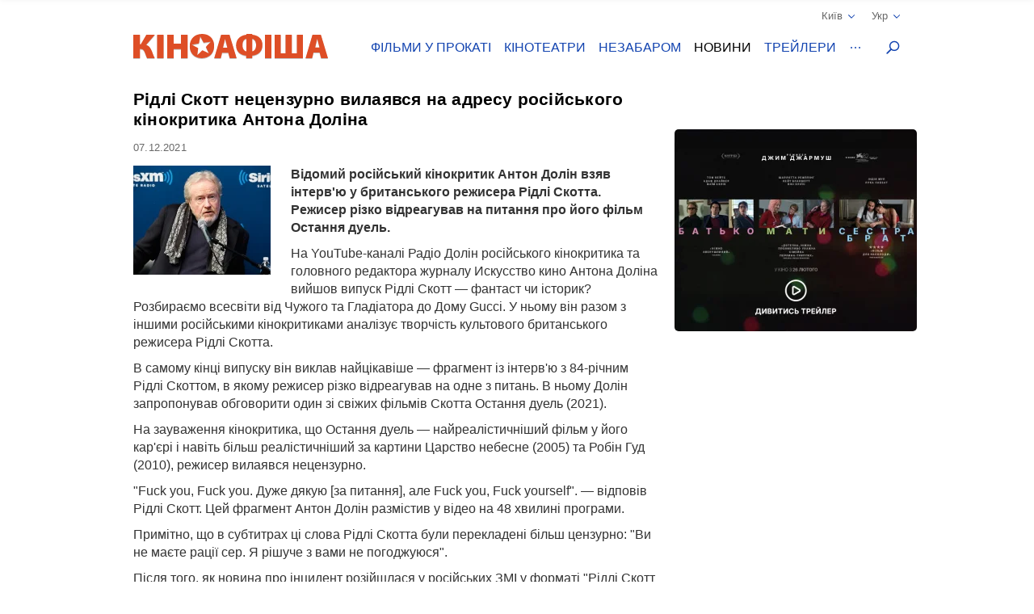

--- FILE ---
content_type: text/html; charset=UTF-8
request_url: https://kinoafisha.ua/ua/news/ridli-skott-vo-vremya-intervua-csetrejd-poslal-rossiiskogo-kinokritika
body_size: 23613
content:
<!DOCTYPE html>
<html lang="en">
<head>
    <meta charset="utf-8">
    <meta http-equiv="X-UA-Compatible" content="IE=edge">
    <meta name="viewport" content="width=device-width, initial-scale=1, minimum-scale=1.0, maximum-scale=1.0, user-scalable=no">
    <link href="/favicon.ico" rel="shortcut icon" type="image/x-icon">
    <link href="/apple-touch-icon-precomposed.png" rel="apple-touch-icon-precomposed">
    <link href="/apple-touch-icon-72x72-precomposed.png" rel="apple-touch-icon-precomposed" sizes="72x72">
    <link href="/apple-touch-icon-114x114-precomposed.png" rel="apple-touch-icon-precomposed" sizes="114x114">
    <link href="/apple-touch-icon-144x144-precomposed.png" rel="apple-touch-icon-precomposed" sizes="144x144">
    <title>Рідлі Скотт нецензурно вилаявся на адресу російського кінокритика Антона Доліна</title>

    <meta name="generator" content="AltConstructor" />
<meta name="description" content="Известный российский кинокритик Антон Долин взял интервью у британского режиссера Ридли Скотта" />
<meta name="keywords" content="Рідлі, Скотт, нецензурно, вилаявся, на, адресу, російського, кінокритика, Антона, Доліна, новости кино, новости актеров, новости шоубизнеса" />
    <meta property="og:title" content="Рідлі Скотт нецензурно вилаявся на адресу російського кінокритика Антона Доліна" />
<meta property="og:description" content="Відомий російський кінокритик Антон Долін взяв інтерв&#039;ю у британського режисера Рідлі Скотта. Режисер різко відреагував на питання про його фільм Остання дуель.
На YouTube-каналі Радіо Долін російського кінокритика та головного редактора журналу Искусство кино Антона Доліна вийшов випуск Рідлі Скотт &amp;mdash; фантаст чи історик? Розбираємо всесвіти від Чужого та Гладіатора до Дому Gucci. У ньому він разом з іншими російськими кінокритиками аналізує творчість культового британського режисера Рідлі Скотта.
В самому кінці випуску він виклав найцікавіше &amp;mdash; фрагмент із інтерв&#039;ю з 84-річним Рідлі Скоттом, в якому режисер різко відреагував на одне з питань. В ньому Долін запропонував обговорити один зі свіжих фільмів Скотта Остання дуель (2021).
На зауваження кінокритика, що Остання дуель &amp;mdash; найреалістичніший фільм у його кар&#039;єрі і навіть більш реалістичніший за картини Царство небесне (2005) та Робін Гуд (2010), режисер вилаявся нецензурно.
&quot;Fuck you, Fuck you. Дуже дякую [за питання], але Fuck you, Fuck yourself&quot;. &amp;mdash; відповів Рідлі Скотт. Цей фрагмент Антон Долін размістив у відео на 48 хвилині програми.
Примітно, що в субтитрах ці слова Рідлі Скотта були перекладені більш цензурно: &quot;Ви не маєте рації сер. Я рішуче з вами не погоджуюся&quot;.
Після того, як новина про інцидент розійшлася у російських ЗМІ у форматі &quot;Рідлі Скотт облаяв російського кінокритика Антона Доліна&quot;, Долін різко відреагував на такі матеріали.
&quot;Дозволю собі зробити припущення: єдина причина того, що ця &amp;bdquo;новина&amp;ldquo; була так ганебно роздута, &amp;mdash; повальна радість тисяч людей через те, що хтось (до того ж дуже знаменитий) поставив на місце &amp;bdquo;цього Доліна&amp;ldquo;&quot;, &amp;mdash; так прокоментував він ситуацію.
І додав, що цих видань для нього більше не існує. &quot;Ну гаразд, нетверезі артисти з поганих російських блокбастерів, але ви типу професіонали, м?&quot;
Він пояснив, що інтерв&#039;ю, яке мало тривати за планом лише п&amp;rsquo;ять хвилин, виявилося вдвічі більшим, і відбулося раніше запланованого. А фрагмент із лайкою він включив у свою програму &quot;як особливо виразний&quot;.
&quot;Питання скінчилися, і відразу я запитав про реалістичність нового фільму в порівнянні з попередніми. Скотт, здається, образився. Якби ситуація була трохи іншою, я був би обережнішим і делікатнішим. Але сталося як сталося&quot;. Долін додав, що &quot;обидва звели це [ситуацію] на жарт&quot; і залишилися в гарних стосунках.
Нагадаємо, наприкінці листопада у світовий прокат вийшов новий фільм Рідлі Скотта Дім Гуччі ." />
<meta property="og:site_name" content="Кіноафіша" />
<meta property="og:url" content="https://kinoafisha.ua/ua/news/ridli-skott-vo-vremya-intervua-csetrejd-poslal-rossiiskogo-kinokritika" />
<meta property="fb:admins" content="100001215113464" />
<meta property="og:type" content="website" />
<meta property="og:locale" content="uk_UA" />
<meta property="og:image" content="https://kinoafisha.ua/upload/2021/12/news/n66/a2/78360/b_23aedljsridli-skott-vo-vremya-intervua-csetrejd-poslal-rossiiskogo-kinokritika.jpg" />
    <link rel="canonical" href="https://kinoafisha.ua/ua/news/ridli-skott-vo-vremya-intervua-csetrejd-poslal-rossiiskogo-kinokritika" />

<link rel="alternate" href="https://kinoafisha.ua/news/ridli-skott-vo-vremya-intervua-csetrejd-poslal-rossiiskogo-kinokritika" hreflang="ru" />

<link rel="alternate" href="https://kinoafisha.ua/ua/news/ridli-skott-vo-vremya-intervua-csetrejd-poslal-rossiiskogo-kinokritika" hreflang="uk" />

<link rel="image_src" href="https://kinoafisha.ua/upload/2021/12/news/n66/a2/78360/b_23aedljsridli-skott-vo-vremya-intervua-csetrejd-poslal-rossiiskogo-kinokritika.jpg" />


    <script>
        var KinoPush = {
            swUrl: '/push-sw.js'
        };
    </script>
    <script src="/push/push-client.js?v0.1.1" async></script>

    <!-- Style -->
    <link rel="stylesheet" type="text/css" href="/upload/temp/kino-styles.css?t=1767381021"  preload />
    
            <meta name="referrer" content="origin">
    
    <!--[if lt IE 9]>
    <script src="https://oss.maxcdn.com/libs/html5shiv/3.7.0/html5shiv.js"></script>
    <script src="https://oss.maxcdn.com/libs/respond.js/1.4.2/respond.min.js"></script>
    <![endif]-->

            <script src="https://www.google.com/recaptcha/api.js?render=6Ldx9Z4UAAAAABKOl6PxBUMafkS-ZmlrR3cSwHDn"></script>
        <meta name="app:recaptcha" content="6Ldx9Z4UAAAAABKOl6PxBUMafkS-ZmlrR3cSwHDn">
    
    <meta name="csrf-token" content="PSG6MPSqFeJt8TdbO9zoVAIjSxhTrKqLbJecJTH/W0Q=">
    <meta name="app:base" content="/">
    <meta name="app:lang" content="ua">

    
<!-- Google Analytics, 11_03 -->
<script>
    (function(i,s,o,g,r,a,m){i['GoogleAnalyticsObject']=r;i[r]=i[r]||function(){
        (i[r].q=i[r].q||[]).push(arguments)},i[r].l=1*new Date();a=s.createElement(o),
        m=s.getElementsByTagName(o)[0];a.async=1;a.src=g;m.parentNode.insertBefore(a,m)
    })(window,document,'script','//www.google-analytics.com/analytics.js','ga');

    ga('create', 'UA-1593277-2', {
        'cookieFlags': 'secure;samesite=none'
    }, {
        'allowLinker': true
    });
    ga('require', 'linker');
    ga('linker:autoLink', ['m.kinoafisha.ua']);
    ga('send', 'pageview');
</script>
    
<!-- <script async="async" src="https://www.googletagservices.com/tag/js/gpt.js"></script> -->
<script> var dayMs = 864e5, cb = parseInt(Date.now() / dayMs), vpbSrc = '//player.adtelligent.com/prebid/wrapper_hb_299755_4461.js?cb=' + cb, gptSrc = '//www.googletagservices.com/tag/js/gpt.js', c = document.head || document.body || document.documentElement; function loadScript(src, cb) { var s = document.createElement('script'); s.src = src; c.appendChild(s); s.onload = cb; s.onerror = cb; return s; } loadScript(vpbSrc, function() { loadScript(gptSrc); })
</script>
<script>
  var googletag = googletag || {};
  googletag.cmd = googletag.cmd || [];
</script>

<script>
  googletag.cmd.push(function() {
    googletag.defineSlot('/22959804296/kinoafisha.ua_300x250_desktop', [300, 250], 'div-gpt-ad-1523874229928-0').addService(googletag.pubads());
        googletag.pubads().enableSingleRequest();
    googletag.pubads().collapseEmptyDivs();
    googletag.enableServices();
  });
</script>
</head>
<body >
    
<!-- Google Tag Manager -->
<noscript><iframe src="//www.googletagmanager.com/ns.html?id=GTM-FS7QRQ"
height="0" width="0" style="display:none;visibility:hidden"></iframe></noscript>
<script>(function(w,d,s,l,i){w[l]=w[l]||[];w[l].push({'gtm.start':
new Date().getTime(),event:'gtm.js'});var f=d.getElementsByTagName(s)[0],
j=d.createElement(s),dl=l!='dataLayer'?'&l='+l:'';j.async=true;j.src=
'//www.googletagmanager.com/gtm.js?id='+i+dl;f.parentNode.insertBefore(j,f);
})(window,document,'script','dataLayer','GTM-FS7QRQ');</script>
<!-- End Google Tag Manager -->


    



    <div class="container">
        
<div class="promobar hide">
    </div>
<div class="promobrand">
    </div>


    <div class="ad-promobrand nobg">
        <div id="ad-promocanvas">
            <div class="close" title="Закрити">Закрити</div>
            <iframe  class="adriver-video" width="1010" height="568" frameborder="0" scrolling="no" src="about:blank" data-src="//kinoafisha.ua/video?f=10501&amp;noad=1&amp;lang=uk" data-video-defer="full" allow="autoplay; fullscreen" webkitallowfullscreen mozallowfullscreen allowfullscreen>
	Ваш браузер не поддерживает плавающие фреймы!
</iframe>
            
        </div>
    </div>

        
<header class="header_main">
    <div class="header--top">
        <div class="header__cities">

            <span class="current__city">Київ<svg xmlns="http://www.w3.org/2000/svg" width="16" height="16" viewBox="0 0 16 16">
                <path fill="#1344B0" fill-rule="evenodd" d="M8.04 10.428l5.063-5.062a.8.8 0 1 1 1.13 1.131l-5.45 5.45a.8.8 0 0 1-.743.44.798.798 0 0 1-.743-.44l-5.451-5.45a.8.8 0 0 1 1.131-1.131l5.063 5.062z"/>
            </svg></span>
            <ul class="cities__list">
                                    <li><a href="#" title="" class="active" data-v="1">Київ</a></li>
                                    <li><a href="#" title=""  data-v="45">Біла Церква</a></li>
                                    <li><a href="#" title=""  data-v="64">Бердичів</a></li>
                                    <li><a href="#" title=""  data-v="78">Бердянськ</a></li>
                                    <li><a href="#" title=""  data-v="47">Бориспіль</a></li>
                                    <li><a href="#" title=""  data-v="35">Бровари</a></li>
                                    <li><a href="#" title=""  data-v="43">Буча</a></li>
                                    <li><a href="#" title=""  data-v="74">Вараш</a></li>
                                    <li><a href="#" title=""  data-v="72">Васильків</a></li>
                                    <li><a href="#" title=""  data-v="7">Вінниця</a></li>
                                    <li><a href="#" title=""  data-v="75">Вишневе</a></li>
                                    <li><a href="#" title=""  data-v="6">Дніпро</a></li>
                                    <li><a href="#" title=""  data-v="69">Дрогобич</a></li>
                                    <li><a href="#" title=""  data-v="27">Євпаторія</a></li>
                                    <li><a href="#" title=""  data-v="17">Житомир</a></li>
                                    <li><a href="#" title=""  data-v="9">Запоріжжя</a></li>
                                    <li><a href="#" title=""  data-v="22">Івано-Франківськ</a></li>
                                    <li><a href="#" title=""  data-v="68">Ізмаїл</a></li>
                                    <li><a href="#" title=""  data-v="41">Ірпінь</a></li>
                                    <li><a href="#" title=""  data-v="80">Калинівка</a></li>
                                    <li><a href="#" title=""  data-v="66">Калуш</a></li>
                                    <li><a href="#" title=""  data-v="55">Кам'янець-Подільський</a></li>
                                    <li><a href="#" title=""  data-v="23">Кропивницький</a></li>
                                    <li><a href="#" title=""  data-v="62">Ковель</a></li>
                                    <li><a href="#" title=""  data-v="34">Коломия</a></li>
                                    <li><a href="#" title=""  data-v="82">Костопіль</a></li>
                                    <li><a href="#" title=""  data-v="48">Краматорськ</a></li>
                                    <li><a href="#" title=""  data-v="46">Кременчук</a></li>
                                    <li><a href="#" title=""  data-v="30">Кривий Ріг</a></li>
                                    <li><a href="#" title=""  data-v="60">Лубни</a></li>
                                    <li><a href="#" title=""  data-v="21">Луцьк</a></li>
                                    <li><a href="#" title=""  data-v="8">Львів</a></li>
                                    <li><a href="#" title=""  data-v="32">Маріуполь</a></li>
                                    <li><a href="#" title=""  data-v="67">Мелітополь</a></li>
                                    <li><a href="#" title=""  data-v="71">Миргород</a></li>
                                    <li><a href="#" title=""  data-v="33">Мукачево</a></li>
                                    <li><a href="#" title=""  data-v="19">Миколаїв</a></li>
                                    <li><a href="#" title=""  data-v="61">Нікополь</a></li>
                                    <li><a href="#" title=""  data-v="38">Нова Каховка</a></li>
                                    <li><a href="#" title=""  data-v="3">Одеса</a></li>
                                    <li><a href="#" title=""  data-v="31">Павлоград</a></li>
                                    <li><a href="#" title=""  data-v="76">Покров</a></li>
                                    <li><a href="#" title=""  data-v="13">Полтава</a></li>
                                    <li><a href="#" title=""  data-v="24">Рівне</a></li>
                                    <li><a href="#" title=""  data-v="81">Сарни</a></li>
                                    <li><a href="#" title=""  data-v="40">Севастополь</a></li>
                                    <li><a href="#" title=""  data-v="36">Сєвєродонецьк</a></li>
                                    <li><a href="#" title=""  data-v="5">Сімферополь</a></li>
                                    <li><a href="#" title=""  data-v="70">Стрий</a></li>
                                    <li><a href="#" title=""  data-v="14">Суми</a></li>
                                    <li><a href="#" title=""  data-v="25">Тернопіль</a></li>
                                    <li><a href="#" title=""  data-v="18">Ужгород</a></li>
                                    <li><a href="#" title=""  data-v="39">Умань</a></li>
                                    <li><a href="#" title=""  data-v="51">Фастів</a></li>
                                    <li><a href="#" title=""  data-v="2">Харків</a></li>
                                    <li><a href="#" title=""  data-v="15">Херсон</a></li>
                                    <li><a href="#" title=""  data-v="16">Хмельницький</a></li>
                                    <li><a href="#" title=""  data-v="77">Хуст</a></li>
                                    <li><a href="#" title=""  data-v="10">Черкаси</a></li>
                                    <li><a href="#" title=""  data-v="20">Чернігів</a></li>
                                    <li><a href="#" title=""  data-v="11">Чернівці</a></li>
                            </ul>
        </div>
        <div class="header__lang">
            <span class="current__lang">Укр<svg xmlns="http://www.w3.org/2000/svg" width="16" height="16" viewBox="0 0 16 16">
                <path fill="#1344B0" fill-rule="evenodd" d="M8.04 10.428l5.063-5.062a.8.8 0 1 1 1.13 1.131l-5.45 5.45a.8.8 0 0 1-.743.44.798.798 0 0 1-.743-.44l-5.451-5.45a.8.8 0 0 1 1.131-1.131l5.063 5.062z"/>
            </svg></span>
            <ul class="lang__list">
                <li><a href="/news/ridli-skott-vo-vremya-intervua-csetrejd-poslal-rossiiskogo-kinokritika" title="" >Русский</a></li>
                <li><a href="/ua/news/ridli-skott-vo-vremya-intervua-csetrejd-poslal-rossiiskogo-kinokritika" title="" class="active">Українська</a></li>
            </ul>
        </div>
    </div>
    <div class="header--bottom">
        <div itemscope itemtype="http://schema.org/Organization" class="logo__block">
                                        <a itemprop="url" href="/" class="logo-ua" title="">
                    <img itemprop="logo" src="/themes/kino/images/svg/logo-ua.svg" alt="logo">
                </a>
                    </div>

        <ul class="header__menu">
                            <li class="has-overlay">
                                        <a href="/ua/kinoafisha/"  title="сеанси фільмів на тиждень" onclick="ga('send','event','Меню сайта','Основное меню','Фільми у прокаті (О)');">Фільми у прокаті</a>
                                        
<div class="header__menu__block movies_now">
    <ul>
                    <li class="movie__block">
                <a class="movie__photo" href="/ua/films/samotnik" title="">
                    <div class="photo__block">
                        <picture>
    
                    <source data-srcset="/upload/2025/12/films/10892/m_295hgjfg.webp 1x, /upload/2025/12/films/10892/mx2_295hgjfg.webp 2x" type="image/webp">
                <img   data-src="/upload/2025/12/films/10892/m_295hgjfg.jpg" data-srcset="/upload/2025/12/films/10892/mx2_295hgjfg.jpg 2x" src="[data-uri]" class="lazyload photo" alt="" title="Самотник"  />

    </picture>
                    </div>
                                            <span class="agerate" title="Рекомендовано до перегляду глядачам старше 16 років">16+</span>
                                    </a>
                <a href="/ua/films/samotnik" class="movie__title" title="movie">Самотник</a>
                <div class="movie__details">
                    <span>Трилер, екшн</span>
                    <div class="rating">
                        <span class="star"><span style="width:93%;"></span></span>
                        <span class="value-votes average">9,3</span>&nbsp;
                    </div>
                </div>
            </li>
                    <li class="movie__block">
                <a class="movie__photo" href="/ua/films/alfaa" title="">
                    <div class="photo__block">
                        <picture>
    
                    <source data-srcset="/upload/2025/09/films/10811/m_298l8a5ialfaa.webp 1x, /upload/2025/09/films/10811/mx2_298l8a5ialfaa.webp 2x" type="image/webp">
                <img   data-src="/upload/2025/09/films/10811/m_298l8a5ialfaa.jpg" data-srcset="/upload/2025/09/films/10811/mx2_298l8a5ialfaa.jpg 2x" src="[data-uri]" class="lazyload photo" alt="" title="Альфа"  />

    </picture>
                    </div>
                                    </a>
                <a href="/ua/films/alfaa" class="movie__title" title="movie">Альфа</a>
                <div class="movie__details">
                    <span>Драма</span>
                    <div class="rating">
                        <span class="star"><span style="width:0%;"></span></span>
                        <span class="value-votes average">0</span>&nbsp;
                    </div>
                </div>
            </li>
                    <li class="movie__block">
                <a class="movie__photo" href="/ua/films/blagodat" title="">
                    <div class="photo__block">
                        <picture>
    
                    <source data-srcset="/upload/2025/11/films/10864/m_298hsj4cblagodat.webp 1x, /upload/2025/11/films/10864/mx2_298hsj4cblagodat.webp 2x" type="image/webp">
                <img   data-src="/upload/2025/11/films/10864/m_298hsj4cblagodat.jpg" data-srcset="/upload/2025/11/films/10864/mx2_298hsj4cblagodat.jpg 2x" src="[data-uri]" class="lazyload photo" alt="" title="Благодать"  />

    </picture>
                    </div>
                                    </a>
                <a href="/ua/films/blagodat" class="movie__title" title="movie">Благодать</a>
                <div class="movie__details">
                    <span>Драма</span>
                    <div class="rating">
                        <span class="star"><span style="width:10%;"></span></span>
                        <span class="value-votes average">1,0</span>&nbsp;
                    </div>
                </div>
            </li>
                    <li class="movie__block">
                <a class="movie__photo" href="/ua/films/zag-n-supergero-v-poryatunok-multivsesv-tu" title="">
                    <div class="photo__block">
                        <picture>
    
                    <source data-srcset="/upload/2026/01/films/10923/m_296rudrjzag-n-supergero-v-poryatunok-multivsesv-tu.webp 1x, /upload/2026/01/films/10923/mx2_296rudrjzag-n-supergero-v-poryatunok-multivsesv-tu.webp 2x" type="image/webp">
                <img   data-src="/upload/2026/01/films/10923/m_296rudrjzag-n-supergero-v-poryatunok-multivsesv-tu.jpg" data-srcset="/upload/2026/01/films/10923/mx2_296rudrjzag-n-supergero-v-poryatunok-multivsesv-tu.jpg 2x" src="[data-uri]" class="lazyload photo" alt="" title="Загін супергероїв: Порятунок мультивсесвіту"  />

    </picture>
                    </div>
                                    </a>
                <a href="/ua/films/zag-n-supergero-v-poryatunok-multivsesv-tu" class="movie__title" title="movie">Загін супергероїв: Порятунок мультивсесвіту</a>
                <div class="movie__details">
                    <span>Фантастика, пригоди, сімейний, анімація</span>
                    <div class="rating">
                        <span class="star"><span style="width:0%;"></span></span>
                        <span class="value-votes average">0</span>&nbsp;
                    </div>
                </div>
            </li>
                    <li class="movie__block">
                <a class="movie__photo" href="/ua/films/tenshi-no-tamago-yaice-yangola" title="">
                    <div class="photo__block">
                        <picture>
    
                    <source data-srcset="/upload/2026/01/films/10924/m_296rwai3.webp 1x, /upload/2026/01/films/10924/mx2_296rwai3.webp 2x" type="image/webp">
                <img   data-src="/upload/2026/01/films/10924/m_296rwai3.jpg" data-srcset="/upload/2026/01/films/10924/mx2_296rwai3.jpg 2x" src="[data-uri]" class="lazyload photo" alt="" title="Tenshi no tamago: Яйце Янгола"  />

    </picture>
                    </div>
                                    </a>
                <a href="/ua/films/tenshi-no-tamago-yaice-yangola" class="movie__title" title="movie">Tenshi no tamago: Яйце Янгола</a>
                <div class="movie__details">
                    <span>Драма, фентезі, аніме</span>
                    <div class="rating">
                        <span class="star"><span style="width:100%;"></span></span>
                        <span class="value-votes average">10</span>&nbsp;
                    </div>
                </div>
            </li>
            </ul>
</div>
                </li>
                            <li class="has-overlay">
                                        <a href="/ua/cinema/"  title="кінотеатри всіх міст" onclick="ga('send','event','Меню сайта','Основное меню','Кінотеатри (О)');">Кінотеатри</a>
                                        
<div class="header__menu__block cinema_list">
    <ul>
                    <li>
                <span>A</span>
                <ul>
                                            <li>
                            <a href="/ua/cinema/kiev/ATMASFERA-360">ATMASFERA 360</a>
                        </li>
                                    </ul>
            </li>
                    <li>
                <span>B</span>
                <ul>
                                            <li>
                            <a href="/ua/cinema/kiev/Boomer">Boomer</a>
                        </li>
                                    </ul>
            </li>
                    <li>
                <span>C</span>
                <ul>
                                            <li>
                            <a href="/ua/cinema/kiev/Cinema-Citi">Cінема Сіті ТРЦ Ocean Plaza</a>
                        </li>
                                    </ul>
            </li>
                    <li>
                <span>F</span>
                <ul>
                                            <li>
                            <a href="/ua/cinema/kiev/filmax-v-trc-evropark">Filmax в ТРЦ Європарк</a>
                        </li>
                                    </ul>
            </li>
                    <li>
                <span>K</span>
                <ul>
                                            <li>
                            <a href="/ua/cinema/kiev/bolshevik">KINOMAN</a>
                        </li>
                                            <li>
                            <a href="/ua/cinema/kiev/kinopark-11-sky-mall">Kinopark 11 Sky Mall</a>
                        </li>
                                    </ul>
            </li>
                    <li>
                <span>M</span>
                <ul>
                                            <li>
                            <a href="/ua/cinema/kiev/miromax">Miromax</a>
                        </li>
                                    </ul>
            </li>
                    <li>
                <span>N</span>
                <ul>
                                            <li>
                            <a href="/ua/cinema/kiev/kiev">Neostar у ТРЦ Квадрат</a>
                        </li>
                                    </ul>
            </li>
                    <li>
                <span>W</span>
                <ul>
                                            <li>
                            <a href="/ua/cinema/kiev/Wizoria">Wizoria</a>
                        </li>
                                    </ul>
            </li>
                    <li>
                <span>Б</span>
                <ul>
                                            <li>
                            <a href="/ua/cinema/kiev/batterflyai-gatne">Батерфляй Гатне</a>
                        </li>
                                            <li>
                            <a href="/ua/cinema/kiev/batterflyai-nivki">Батерфляй Нивки</a>
                        </li>
                                            <li>
                            <a href="/ua/cinema/kiev/batterfljaj-de-luxe">Баттерфляй De Luxe</a>
                        </li>
                                            <li>
                            <a href="/ua/cinema/kiev/bratislava">Братислава</a>
                        </li>
                                    </ul>
            </li>
                    <li>
                <span>Д</span>
                <ul>
                                            <li>
                            <a href="/ua/cinema/kiev/leningrad">Дніпро (Ленінград)</a>
                        </li>
                                    </ul>
            </li>
                    <li>
                <span>Ж</span>
                <ul>
                                            <li>
                            <a href="/ua/cinema/kiev/zhovten">Жовтень</a>
                        </li>
                                    </ul>
            </li>
                    <li>
                <span>К</span>
                <ul>
                                            <li>
                            <a href="/ua/cinema/kiev/kadr">Кадр</a>
                        </li>
                                            <li>
                            <a href="/ua/cinema/kiev/kievskaja-rus">Київська Русь</a>
                        </li>
                                            <li>
                            <a href="/ua/cinema/kiev/kino42">Кіно42</a>
                        </li>
                                            <li>
                            <a href="/ua/cinema/kiev/kinodrom">Кінодром (кіностудія ім. Довженка)</a>
                        </li>
                                            <li>
                            <a href="/ua/cinema/kiev/kinoteatr-kiev">Кінотеатр Київ</a>
                        </li>
                                            <li>
                            <a href="/ua/cinema/kiev/rossija">Кіото</a>
                        </li>
                                            <li>
                            <a href="/ua/cinema/kiev/krak-v">Краків</a>
                        </li>
                                    </ul>
            </li>
                    <li>
                <span>Л</span>
                <ul>
                                            <li>
                            <a href="/ua/cinema/kiev/lejpcig">Лейпциг</a>
                        </li>
                                            <li>
                            <a href="/ua/cinema/kiev/liniya-kino-na-olimpiiskom">Лінія кіно на Олімпійському</a>
                        </li>
                                            <li>
                            <a href="/ua/cinema/kiev/linija-kino-v-tc-magellan">Лінія кіно ТЦ Магеллан</a>
                        </li>
                                            <li>
                            <a href="/ua/cinema/kiev/im-chapaeva">Ліра</a>
                        </li>
                                    </ul>
            </li>
                    <li>
                <span>М</span>
                <ul>
                                            <li>
                            <a href="/ua/cinema/kiev/magnat">Магнат</a>
                        </li>
                                            <li>
                            <a href="/ua/cinema/kiev/multiplex-lavina-mall">Мультиплекс Lavina Mall</a>
                        </li>
                                            <li>
                            <a href="/ua/cinema/kiev/multipleks-respublika-park">Мультиплекс Respublika Park</a>
                        </li>
                                            <li>
                            <a href="/ua/cinema/kiev/multipleks-retroville">Мультиплекс Retroville</a>
                        </li>
                                            <li>
                            <a href="/ua/cinema/kiev/multipleks-v-trc-atmosfera">Мультиплекс Атмосфера</a>
                        </li>
                                            <li>
                            <a href="/ua/cinema/kiev/multipleks-v-karavane">Мультиплекс Караван</a>
                        </li>
                                            <li>
                            <a href="/ua/cinema/kiev/multipleks-v-komode">Мультиплекс Комод</a>
                        </li>
                                            <li>
                            <a href="/ua/cinema/kiev/multipleks-tc-prospekt">Мультиплекс Проспект</a>
                        </li>
                                            <li>
                            <a href="/ua/cinema/kiev/multiplex-cum">Мультиплекс ЦУМ</a>
                        </li>
                                    </ul>
            </li>
                    <li>
                <span>О</span>
                <ul>
                                            <li>
                            <a href="/ua/cinema/kiev/oskar-v-trc-Gulliver">Оскар в ТРЦ &quot;Gulliver&quot;</a>
                        </li>
                                            <li>
                            <a href="/ua/cinema/kiev/oskar-v-trc-smart-plaza">Оскар в ТРЦ Smart Plaza</a>
                        </li>
                                    </ul>
            </li>
                    <li>
                <span>П</span>
                <ul>
                                            <li>
                            <a href="/ua/cinema/kiev/planeta-kino-dream-yellow">Планета кіно (DREAM yellow)</a>
                        </li>
                                            <li>
                            <a href="/ua/cinema/kiev/planeta-kino-river-mall">Планета Кіно (River Mall)</a>
                        </li>
                                            <li>
                            <a href="/ua/cinema/kiev/imax-utel">Планета Кіно (Блокбастер)</a>
                        </li>
                                            <li>
                            <a href="/ua/cinema/kiev/promin">Промінь</a>
                        </li>
                                    </ul>
            </li>
                    <li>
                <span>С</span>
                <ul>
                                            <li>
                            <a href="/ua/cinema/kiev/start">Старт</a>
                        </li>
                                            <li>
                            <a href="/ua/cinema/kiev/sputnik-">Супутник</a>
                        </li>
                                    </ul>
            </li>
                    <li>
                <span>Ф</span>
                <ul>
                                            <li>
                            <a href="/ua/cinema/kiev/fakel">Факел</a>
                        </li>
                                            <li>
                            <a href="/ua/cinema/kiev/florencija">Флоренція</a>
                        </li>
                                    </ul>
            </li>
                    <li>
                <span>Ш</span>
                <ul>
                                            <li>
                            <a href="/ua/cinema/kiev/im-shevchenko-1">ім. Шевченка</a>
                        </li>
                                    </ul>
            </li>
            </ul>
</div>
                </li>
                            <li class="has-overlay">
                                        <a href="/ua/skoro/"  title="очікувані прем&#039;єри" onclick="ga('send','event','Меню сайта','Основное меню','Незабаром (О)');">Незабаром</a>
                                        
<div class="header__menu__block movies_soon">
    <ul>
                    <li class="movie__block">
                <p class="movie__date">з 4 лютого</p>
                <a class="movie__photo" href="/ua/films/marsup-lam-hvostata-halepa" title="">
                    <div class="photo__block">
                        <picture>
    
                    <source data-srcset="/upload/2026/01/films/10933/m_29b109nbmarsup-lam-hvostata-halepa.webp 1x, /upload/2026/01/films/10933/mx2_29b109nbmarsup-lam-hvostata-halepa.webp 2x" type="image/webp">
                <img   data-src="/upload/2026/01/films/10933/m_29b109nbmarsup-lam-hvostata-halepa.jpg" data-srcset="/upload/2026/01/films/10933/mx2_29b109nbmarsup-lam-hvostata-halepa.jpg 2x" src="[data-uri]" class="lazyload photo" alt="" title="Марсупіламі. Хвостата халепа"  />

    </picture>
                    </div>
                                            <span class="agerate" title="Рекомендовано до перегляду глядачам старше 0 років">0+</span>
                                    </a>
                <a href="/ua/films/marsup-lam-hvostata-halepa" class="movie__title" title="">Марсупіламі. Хвостата халепа</a>
                <div class="movie__details">
                    <div>
                        <p>Комедія, пригоди, сімейний</p>
                        <span>Франція, 2026</span>
                    </div>
                    <div class="waiting">
                        <p>чекають <span>0%</span></p>
                        <span class="scale "><span style="height: 0%;"></span></span>
                    </div>
                </div>
            </li>
                    <li class="movie__block">
                <p class="movie__date">з 5 лютого</p>
                <a class="movie__photo" href="/ua/films/v-rskii" title="">
                    <div class="photo__block">
                        <picture>
    
                    <source data-srcset="/upload/2025/12/films/10910/m_295i954f.webp 1x, /upload/2025/12/films/10910/mx2_295i954f.webp 2x" type="image/webp">
                <img   data-src="/upload/2025/12/films/10910/m_295i954f.jpg" data-srcset="/upload/2025/12/films/10910/mx2_295i954f.jpg 2x" src="[data-uri]" class="lazyload photo" alt="" title="Вірський"  />

    </picture>
                    </div>
                                    </a>
                <a href="/ua/films/v-rskii" class="movie__title" title="">Вірський</a>
                <div class="movie__details">
                    <div>
                        <p>Документальний</p>
                        <span>Україна, 2025</span>
                    </div>
                    <div class="waiting">
                        <p>чекають <span>50%</span></p>
                        <span class="scale "><span style="height: 50%;"></span></span>
                    </div>
                </div>
            </li>
                    <li class="movie__block">
                <p class="movie__date">з 5 лютого</p>
                <a class="movie__photo" href="/ua/films/klubnii-zomb-apokal-psis" title="">
                    <div class="photo__block">
                        <picture>
    
                    <source data-srcset="/upload/2026/01/films/10952/m_29b1263jklubnii-zomb-apokal-psis.webp 1x, /upload/2026/01/films/10952/mx2_29b1263jklubnii-zomb-apokal-psis.webp 2x" type="image/webp">
                <img   data-src="/upload/2026/01/films/10952/m_29b1263jklubnii-zomb-apokal-psis.jpg" data-srcset="/upload/2026/01/films/10952/mx2_29b1263jklubnii-zomb-apokal-psis.jpg 2x" src="[data-uri]" class="lazyload photo" alt="" title="Клубний зомбі - апокаліпсис"  />

    </picture>
                    </div>
                                    </a>
                <a href="/ua/films/klubnii-zomb-apokal-psis" class="movie__title" title="">Клубний зомбі - апокаліпсис</a>
                <div class="movie__details">
                    <div>
                        <p>Комедія, жахи</p>
                        <span>США, 2026</span>
                    </div>
                    <div class="waiting">
                        <p>чекають <span>0%</span></p>
                        <span class="scale none"><span style="height: 0%;"></span></span>
                    </div>
                </div>
            </li>
                    <li class="movie__block">
                <p class="movie__date">з 5 лютого</p>
                <a class="movie__photo" href="/ua/films/luabov-sxo-znika" title="">
                    <div class="photo__block">
                        <picture>
    
                    <source data-srcset="/upload/2026/01/films/10941/m_298l9kgd.webp 1x, /upload/2026/01/films/10941/mx2_298l9kgd.webp 2x" type="image/webp">
                <img   data-src="/upload/2026/01/films/10941/m_298l9kgd.jpg" data-srcset="/upload/2026/01/films/10941/mx2_298l9kgd.jpg 2x" src="[data-uri]" class="lazyload photo" alt="" title="Любов, що зникає"  />

    </picture>
                    </div>
                                    </a>
                <a href="/ua/films/luabov-sxo-znika" class="movie__title" title="">Любов, що зникає</a>
                <div class="movie__details">
                    <div>
                        <p>Драма, комедія, сімейний</p>
                        <span>Франція, Швеція, Данія, Ісландія, 2025</span>
                    </div>
                    <div class="waiting">
                        <p>чекають <span>50%</span></p>
                        <span class="scale "><span style="height: 50%;"></span></span>
                    </div>
                </div>
            </li>
                    <li class="movie__block">
                <p class="movie__date">з 5 лютого</p>
                <a class="movie__photo" href="/ua/films/luabov-seks-vibori" title="">
                    <div class="photo__block">
                        <picture>
    
                    <source data-srcset="/upload/2025/12/films/10898/m_295ho9x7luabov-seks-vibori.webp 1x, /upload/2025/12/films/10898/mx2_295ho9x7luabov-seks-vibori.webp 2x" type="image/webp">
                <img   data-src="/upload/2025/12/films/10898/m_295ho9x7luabov-seks-vibori.jpg" data-srcset="/upload/2025/12/films/10898/mx2_295ho9x7luabov-seks-vibori.jpg 2x" src="[data-uri]" class="lazyload photo" alt="" title="Любов, секс і вибори"  />

    </picture>
                    </div>
                                            <span class="agerate" title="Рекомендовано до перегляду глядачам старше 16 років">16+</span>
                                    </a>
                <a href="/ua/films/luabov-seks-vibori" class="movie__title" title="">Любов, секс і вибори</a>
                <div class="movie__details">
                    <div>
                        <p>Комедія, романтика</p>
                        <span>Україна, 2025</span>
                    </div>
                    <div class="waiting">
                        <p>чекають <span>75%</span></p>
                        <span class="scale "><span style="height: 75%;"></span></span>
                    </div>
                </div>
            </li>
            </ul>
</div>
                </li>
                            <li class="has-overlay">
                                        <a href="/ua/news/" class="active" title="новини кіно та шоу бізнесу" onclick="ga('send','event','Меню сайта','Основное меню','Новини (О)');">Новини</a>
                                        
<div class="header__menu__block news_list">
    <ul>
                    <li class="news__block">
                <a class="news__photo" href="/ua/news/ukrainskii-film-nominirovali-na-britanskii-oskar" title="">
                    <div class="photo__block">
                        <picture>
    
                    <source data-srcset="/upload/2026/01/news/n5b/2b/80142/w200_29b0b2d9ukrainskii-film-nominirovali-na-britanskii-oskar.webp 1x, /upload/2026/01/news/n5b/2b/80142/w200x2_29b0b2d9ukrainskii-film-nominirovali-na-britanskii-oskar.webp 2x" type="image/webp">
                <img   data-src="/upload/2026/01/news/n5b/2b/80142/w200_29b0b2d9ukrainskii-film-nominirovali-na-britanskii-oskar.jpg" data-srcset="/upload/2026/01/news/n5b/2b/80142/w200x2_29b0b2d9ukrainskii-film-nominirovali-na-britanskii-oskar.jpg 2x" src="[data-uri]" class="lazyload " alt="Український фільм номінували на &quot;британський Оскар&quot;" title="Український фільм номінували на &quot;британський Оскар&quot;"  />

    </picture>
                    </div>
                </a>
                <a href="/ua/news/ukrainskii-film-nominirovali-na-britanskii-oskar" class="news__title" title="">Український фільм номінували на &quot;британський Оскар&quot;</a>
                <p class="news__date">сьогодні 13:41</p>
            </li>
                    <li class="news__block">
                <a class="news__photo" href="/ua/news/mark-entoni-stanet-otcom-v-vosmoi-raz" title="">
                    <div class="photo__block">
                        <picture>
    
                    <source data-srcset="/upload/2026/01/news/nf7/e7/80140/w200_29b075hwmark-entoni-stanet-otcom-v-vosmoi-raz.webp 1x, /upload/2026/01/news/nf7/e7/80140/w200x2_29b075hwmark-entoni-stanet-otcom-v-vosmoi-raz.webp 2x" type="image/webp">
                <img   data-src="/upload/2026/01/news/nf7/e7/80140/w200_29b075hwmark-entoni-stanet-otcom-v-vosmoi-raz.jpg" data-srcset="/upload/2026/01/news/nf7/e7/80140/w200x2_29b075hwmark-entoni-stanet-otcom-v-vosmoi-raz.jpg 2x" src="[data-uri]" class="lazyload " alt="Марк Ентоні стане батьком увосьме" title="Марк Ентоні стане батьком увосьме"  />

    </picture>
                    </div>
                </a>
                <a href="/ua/news/mark-entoni-stanet-otcom-v-vosmoi-raz" class="news__title" title="">Марк Ентоні стане батьком увосьме</a>
                <p class="news__date">сьогодні 11:17 <img src="/themes/kino/images/svg/photo.svg" alt=""></p>
            </li>
                    <li class="news__block">
                <a class="news__photo" href="/ua/news/f-lm-z-andjel-noua-djol-viide-u-prokat-5-bereznya" title="">
                    <div class="photo__block">
                        <picture>
    
                    <source data-srcset="/upload/2026/01/news/n79/d4/80134/w200_29a1wqnaf-lm-z-andjel-noua-djol-viide-u-prokat-5-bereznya.webp 1x, /upload/2026/01/news/n79/d4/80134/w200x2_29a1wqnaf-lm-z-andjel-noua-djol-viide-u-prokat-5-bereznya.webp 2x" type="image/webp">
                <img   data-src="/upload/2026/01/news/n79/d4/80134/w200_29a1wqnaf-lm-z-andjel-noua-djol-viide-u-prokat-5-bereznya.jpg" data-srcset="/upload/2026/01/news/n79/d4/80134/w200x2_29a1wqnaf-lm-z-andjel-noua-djol-viide-u-prokat-5-bereznya.jpg 2x" src="[data-uri]" class="lazyload " alt="Фільм з Анджеліною Джолі вийде у прокат 5 березня" title="Фільм з Анджеліною Джолі вийде у прокат 5 березня"  />

    </picture>
                    </div>
                </a>
                <a href="/ua/news/f-lm-z-andjel-noua-djol-viide-u-prokat-5-bereznya" class="news__title" title="">Фільм з Анджеліною Джолі вийде у прокат 5 березня</a>
                <p class="news__date">позавчора 12:28</p>
            </li>
                    <li class="news__block">
                <a class="news__photo" href="/ua/news/reicsel-makadams-polucsila-zvezdu-na-allee-slav-v-gollivude" title="">
                    <div class="photo__block">
                        <picture>
    
                    <source data-srcset="/upload/2026/01/news/nce/f5/80139/w200_29alzg65reicsel-makadams-polucsila-zvezdu-na-allee-slav-v-gollivude.webp 1x, /upload/2026/01/news/nce/f5/80139/w200x2_29alzg65reicsel-makadams-polucsila-zvezdu-na-allee-slav-v-gollivude.webp 2x" type="image/webp">
                <img   data-src="/upload/2026/01/news/nce/f5/80139/w200_29alzg65reicsel-makadams-polucsila-zvezdu-na-allee-slav-v-gollivude.jpg" data-srcset="/upload/2026/01/news/nce/f5/80139/w200x2_29alzg65reicsel-makadams-polucsila-zvezdu-na-allee-slav-v-gollivude.jpg 2x" src="[data-uri]" class="lazyload " alt="Рейчел Макадамс отримала зірку на Алеї слави в Голлівуді" title="Рейчел Макадамс отримала зірку на Алеї слави в Голлівуді"  />

    </picture>
                    </div>
                </a>
                <a href="/ua/news/reicsel-makadams-polucsila-zvezdu-na-allee-slav-v-gollivude" class="news__title" title="">Рейчел Макадамс отримала зірку на Алеї слави в Голлівуді</a>
                <p class="news__date">позавчора 10:52 <img src="/themes/kino/images/svg/photo.svg" alt=""></p>
            </li>
            </ul>
</div>
                </li>
                            <li class="has-overlay">
                                        <a href="/ua/trailers/"  title="каталог трейлерів" onclick="ga('send','event','Меню сайта','Основное меню','Трейлери (О)');">Трейлери</a>
                                        
<div class="header__menu__block trailers_list">
    <ul>
                    <li class="trailer__block">
                <p class="trailer__date">у кіно з 26 лютого</p>
                <a class="trailer__photo" href="/ua/films/otec-mat-sestra-brat?vkey=10501#trailers_anchor" title="">
                    <div class="photo__block">
                        <picture>
    
                <img   data-src="//st.kinoafisha.ua/v/4p/10/10501/trailer/06.jpg"  src="[data-uri]" class="lazyload photo" alt="Батько Мати Сестра Брат" title="Батько Мати Сестра Брат"  />

    </picture>
                    </div>
                </a>
                <a href="/ua/films/otec-mat-sestra-brat?vkey=10501#trailers_anchor" class="trailer__title" title="">Батько Мати Сестра Брат</a>
            </li>
                    <li class="trailer__block">
                <p class="trailer__date">у кіно з 4 червня</p>
                <a class="trailer__photo" href="/ua/films/volodar-vsesv-tu?vkey=10512#trailers_anchor" title="">
                    <div class="photo__block">
                        <picture>
    
                <img   data-src="//st.kinoafisha.ua/v/50/10/10512/trailer/01.jpg"  src="[data-uri]" class="lazyload photo" alt="Володарі Всесвіту" title="Володарі Всесвіту"  />

    </picture>
                    </div>
                </a>
                <a href="/ua/films/volodar-vsesv-tu?vkey=10512#trailers_anchor" class="trailer__title" title="">Володарі Всесвіту</a>
            </li>
                    <li class="trailer__block">
                <p class="trailer__date">у кіно з 9 квітня</p>
                <a class="trailer__photo" href="/ua/films/ti-ya-toskana?vkey=10511#trailers_anchor" title="">
                    <div class="photo__block">
                        <picture>
    
                <img   data-src="//st.kinoafisha.ua/v/4z/10/10511/trailer/05.jpg"  src="[data-uri]" class="lazyload photo" alt="Ти, Я і Тоскана" title="Ти, Я і Тоскана"  />

    </picture>
                    </div>
                </a>
                <a href="/ua/films/ti-ya-toskana?vkey=10511#trailers_anchor" class="trailer__title" title="">Ти, Я і Тоскана</a>
            </li>
                    <li class="trailer__block">
                <p class="trailer__date">у кіно з 26 березня</p>
                <a class="trailer__photo" href="/ua/films/gra-v-hovanki-ya-idu-shukati?vkey=10510#trailers_anchor" title="">
                    <div class="photo__block">
                        <picture>
    
                <img   data-src="//st.kinoafisha.ua/v/4y/10/10510/trailer/08.jpg"  src="[data-uri]" class="lazyload photo" alt="Гра в хованки: Я йду шукати" title="Гра в хованки: Я йду шукати"  />

    </picture>
                    </div>
                </a>
                <a href="/ua/films/gra-v-hovanki-ya-idu-shukati?vkey=10510#trailers_anchor" class="trailer__title" title="">Гра в хованки: Я йду шукати</a>
            </li>
            </ul>
</div>
                </li>
                                        <li class="header__menu__submenu">
                    <img src="/themes/kino/images/svg/load-more.svg" alt="submenu">
                    <ul>
                                                <li>
                            <a href="/ua/persons/" title="" onclick="ga('send','event','Меню сайта','Основное меню','Персони (О)');">Персони</a>
                        </li>
                                                <li>
                            <a href="/ua/ratings/" title="" onclick="ga('send','event','Меню сайта','Основное меню','Рейтинги (О)');">Рейтинги</a>
                        </li>
                                                <li>
                            <a href="/ua/collections/" title="" onclick="ga('send','event','Меню сайта','Основное меню','Підбірки (О)');">Підбірки</a>
                        </li>
                                                <li>
                            <a href="/ua/films/" title="" onclick="ga('send','event','Меню сайта','Основное меню','Каталог фільмів (О)');">Каталог фільмів</a>
                        </li>
                                            </ul>
                </li>
                    </ul>

        <div class="header__search">
            <form action="/ua/search" autocomplete="off">
                <input id="search" class="search" name="query" type="text" placeholder="Що Ви шукаєте" autocomplete="off">
                <span class="search-icon"></span>
                <span class="search-close"></span>
            </form>
            <div class="search__result mCustomScrollbar" data-mcs-theme="minimal-dark">
                <!-- DYNAMIC -->
            </div>
        </div>

    </div>
</header>
        
<header class="header_scroll">
    <div class="logo__block">
                    <a href="/" class="logo-ua" title="logo">
                <img src="/themes/kino/images/svg/logo-ua.svg" alt="logo">
            </a>
                <a href="/" class="logo-sm" title="logo">
            <img src="/themes/kino/images/svg/sm-logo.svg" alt="logo">
        </a>
    </div>

    <ul class="header__menu">
                    <li class="has-overlay">
                                <a href="/ua/kinoafisha/"  title="сеанси фільмів на тиждень" onclick="ga('send','event','Меню сайта','Верхнее меню','Фільми у прокаті (В)');">Фільми у прокаті</a>
                                
<div class="header__menu__block movies_now">
    <ul>
                    <li class="movie__block">
                <a class="movie__photo" href="/ua/films/samotnik" title="">
                    <div class="photo__block">
                        <picture>
    
                    <source data-srcset="/upload/2025/12/films/10892/m_295hgjfg.webp 1x, /upload/2025/12/films/10892/mx2_295hgjfg.webp 2x" type="image/webp">
                <img   data-src="/upload/2025/12/films/10892/m_295hgjfg.jpg" data-srcset="/upload/2025/12/films/10892/mx2_295hgjfg.jpg 2x" src="[data-uri]" class="lazyload photo" alt="" title="Самотник"  />

    </picture>
                    </div>
                                            <span class="agerate" title="Рекомендовано до перегляду глядачам старше 16 років">16+</span>
                                    </a>
                <a href="/ua/films/samotnik" class="movie__title" title="movie">Самотник</a>
                <div class="movie__details">
                    <span>Трилер, екшн</span>
                    <div class="rating">
                        <span class="star"><span style="width:93%;"></span></span>
                        <span class="value-votes average">9,3</span>&nbsp;
                    </div>
                </div>
            </li>
                    <li class="movie__block">
                <a class="movie__photo" href="/ua/films/alfaa" title="">
                    <div class="photo__block">
                        <picture>
    
                    <source data-srcset="/upload/2025/09/films/10811/m_298l8a5ialfaa.webp 1x, /upload/2025/09/films/10811/mx2_298l8a5ialfaa.webp 2x" type="image/webp">
                <img   data-src="/upload/2025/09/films/10811/m_298l8a5ialfaa.jpg" data-srcset="/upload/2025/09/films/10811/mx2_298l8a5ialfaa.jpg 2x" src="[data-uri]" class="lazyload photo" alt="" title="Альфа"  />

    </picture>
                    </div>
                                    </a>
                <a href="/ua/films/alfaa" class="movie__title" title="movie">Альфа</a>
                <div class="movie__details">
                    <span>Драма</span>
                    <div class="rating">
                        <span class="star"><span style="width:0%;"></span></span>
                        <span class="value-votes average">0</span>&nbsp;
                    </div>
                </div>
            </li>
                    <li class="movie__block">
                <a class="movie__photo" href="/ua/films/blagodat" title="">
                    <div class="photo__block">
                        <picture>
    
                    <source data-srcset="/upload/2025/11/films/10864/m_298hsj4cblagodat.webp 1x, /upload/2025/11/films/10864/mx2_298hsj4cblagodat.webp 2x" type="image/webp">
                <img   data-src="/upload/2025/11/films/10864/m_298hsj4cblagodat.jpg" data-srcset="/upload/2025/11/films/10864/mx2_298hsj4cblagodat.jpg 2x" src="[data-uri]" class="lazyload photo" alt="" title="Благодать"  />

    </picture>
                    </div>
                                    </a>
                <a href="/ua/films/blagodat" class="movie__title" title="movie">Благодать</a>
                <div class="movie__details">
                    <span>Драма</span>
                    <div class="rating">
                        <span class="star"><span style="width:10%;"></span></span>
                        <span class="value-votes average">1,0</span>&nbsp;
                    </div>
                </div>
            </li>
                    <li class="movie__block">
                <a class="movie__photo" href="/ua/films/zag-n-supergero-v-poryatunok-multivsesv-tu" title="">
                    <div class="photo__block">
                        <picture>
    
                    <source data-srcset="/upload/2026/01/films/10923/m_296rudrjzag-n-supergero-v-poryatunok-multivsesv-tu.webp 1x, /upload/2026/01/films/10923/mx2_296rudrjzag-n-supergero-v-poryatunok-multivsesv-tu.webp 2x" type="image/webp">
                <img   data-src="/upload/2026/01/films/10923/m_296rudrjzag-n-supergero-v-poryatunok-multivsesv-tu.jpg" data-srcset="/upload/2026/01/films/10923/mx2_296rudrjzag-n-supergero-v-poryatunok-multivsesv-tu.jpg 2x" src="[data-uri]" class="lazyload photo" alt="" title="Загін супергероїв: Порятунок мультивсесвіту"  />

    </picture>
                    </div>
                                    </a>
                <a href="/ua/films/zag-n-supergero-v-poryatunok-multivsesv-tu" class="movie__title" title="movie">Загін супергероїв: Порятунок мультивсесвіту</a>
                <div class="movie__details">
                    <span>Фантастика, пригоди, сімейний, анімація</span>
                    <div class="rating">
                        <span class="star"><span style="width:0%;"></span></span>
                        <span class="value-votes average">0</span>&nbsp;
                    </div>
                </div>
            </li>
                    <li class="movie__block">
                <a class="movie__photo" href="/ua/films/tenshi-no-tamago-yaice-yangola" title="">
                    <div class="photo__block">
                        <picture>
    
                    <source data-srcset="/upload/2026/01/films/10924/m_296rwai3.webp 1x, /upload/2026/01/films/10924/mx2_296rwai3.webp 2x" type="image/webp">
                <img   data-src="/upload/2026/01/films/10924/m_296rwai3.jpg" data-srcset="/upload/2026/01/films/10924/mx2_296rwai3.jpg 2x" src="[data-uri]" class="lazyload photo" alt="" title="Tenshi no tamago: Яйце Янгола"  />

    </picture>
                    </div>
                                    </a>
                <a href="/ua/films/tenshi-no-tamago-yaice-yangola" class="movie__title" title="movie">Tenshi no tamago: Яйце Янгола</a>
                <div class="movie__details">
                    <span>Драма, фентезі, аніме</span>
                    <div class="rating">
                        <span class="star"><span style="width:100%;"></span></span>
                        <span class="value-votes average">10</span>&nbsp;
                    </div>
                </div>
            </li>
            </ul>
</div>
            </li>
                    <li class="has-overlay">
                                <a href="/ua/cinema/"  title="кінотеатри всіх міст" onclick="ga('send','event','Меню сайта','Верхнее меню','Кінотеатри (В)');">Кінотеатри</a>
                                
<div class="header__menu__block cinema_list">
    <ul>
                    <li>
                <span>A</span>
                <ul>
                                            <li>
                            <a href="/ua/cinema/kiev/ATMASFERA-360">ATMASFERA 360</a>
                        </li>
                                    </ul>
            </li>
                    <li>
                <span>B</span>
                <ul>
                                            <li>
                            <a href="/ua/cinema/kiev/Boomer">Boomer</a>
                        </li>
                                    </ul>
            </li>
                    <li>
                <span>C</span>
                <ul>
                                            <li>
                            <a href="/ua/cinema/kiev/Cinema-Citi">Cінема Сіті ТРЦ Ocean Plaza</a>
                        </li>
                                    </ul>
            </li>
                    <li>
                <span>F</span>
                <ul>
                                            <li>
                            <a href="/ua/cinema/kiev/filmax-v-trc-evropark">Filmax в ТРЦ Європарк</a>
                        </li>
                                    </ul>
            </li>
                    <li>
                <span>K</span>
                <ul>
                                            <li>
                            <a href="/ua/cinema/kiev/bolshevik">KINOMAN</a>
                        </li>
                                            <li>
                            <a href="/ua/cinema/kiev/kinopark-11-sky-mall">Kinopark 11 Sky Mall</a>
                        </li>
                                    </ul>
            </li>
                    <li>
                <span>M</span>
                <ul>
                                            <li>
                            <a href="/ua/cinema/kiev/miromax">Miromax</a>
                        </li>
                                    </ul>
            </li>
                    <li>
                <span>N</span>
                <ul>
                                            <li>
                            <a href="/ua/cinema/kiev/kiev">Neostar у ТРЦ Квадрат</a>
                        </li>
                                    </ul>
            </li>
                    <li>
                <span>W</span>
                <ul>
                                            <li>
                            <a href="/ua/cinema/kiev/Wizoria">Wizoria</a>
                        </li>
                                    </ul>
            </li>
                    <li>
                <span>Б</span>
                <ul>
                                            <li>
                            <a href="/ua/cinema/kiev/batterflyai-gatne">Батерфляй Гатне</a>
                        </li>
                                            <li>
                            <a href="/ua/cinema/kiev/batterflyai-nivki">Батерфляй Нивки</a>
                        </li>
                                            <li>
                            <a href="/ua/cinema/kiev/batterfljaj-de-luxe">Баттерфляй De Luxe</a>
                        </li>
                                            <li>
                            <a href="/ua/cinema/kiev/bratislava">Братислава</a>
                        </li>
                                    </ul>
            </li>
                    <li>
                <span>Д</span>
                <ul>
                                            <li>
                            <a href="/ua/cinema/kiev/leningrad">Дніпро (Ленінград)</a>
                        </li>
                                    </ul>
            </li>
                    <li>
                <span>Ж</span>
                <ul>
                                            <li>
                            <a href="/ua/cinema/kiev/zhovten">Жовтень</a>
                        </li>
                                    </ul>
            </li>
                    <li>
                <span>К</span>
                <ul>
                                            <li>
                            <a href="/ua/cinema/kiev/kadr">Кадр</a>
                        </li>
                                            <li>
                            <a href="/ua/cinema/kiev/kievskaja-rus">Київська Русь</a>
                        </li>
                                            <li>
                            <a href="/ua/cinema/kiev/kino42">Кіно42</a>
                        </li>
                                            <li>
                            <a href="/ua/cinema/kiev/kinodrom">Кінодром (кіностудія ім. Довженка)</a>
                        </li>
                                            <li>
                            <a href="/ua/cinema/kiev/kinoteatr-kiev">Кінотеатр Київ</a>
                        </li>
                                            <li>
                            <a href="/ua/cinema/kiev/rossija">Кіото</a>
                        </li>
                                            <li>
                            <a href="/ua/cinema/kiev/krak-v">Краків</a>
                        </li>
                                    </ul>
            </li>
                    <li>
                <span>Л</span>
                <ul>
                                            <li>
                            <a href="/ua/cinema/kiev/lejpcig">Лейпциг</a>
                        </li>
                                            <li>
                            <a href="/ua/cinema/kiev/liniya-kino-na-olimpiiskom">Лінія кіно на Олімпійському</a>
                        </li>
                                            <li>
                            <a href="/ua/cinema/kiev/linija-kino-v-tc-magellan">Лінія кіно ТЦ Магеллан</a>
                        </li>
                                            <li>
                            <a href="/ua/cinema/kiev/im-chapaeva">Ліра</a>
                        </li>
                                    </ul>
            </li>
                    <li>
                <span>М</span>
                <ul>
                                            <li>
                            <a href="/ua/cinema/kiev/magnat">Магнат</a>
                        </li>
                                            <li>
                            <a href="/ua/cinema/kiev/multiplex-lavina-mall">Мультиплекс Lavina Mall</a>
                        </li>
                                            <li>
                            <a href="/ua/cinema/kiev/multipleks-respublika-park">Мультиплекс Respublika Park</a>
                        </li>
                                            <li>
                            <a href="/ua/cinema/kiev/multipleks-retroville">Мультиплекс Retroville</a>
                        </li>
                                            <li>
                            <a href="/ua/cinema/kiev/multipleks-v-trc-atmosfera">Мультиплекс Атмосфера</a>
                        </li>
                                            <li>
                            <a href="/ua/cinema/kiev/multipleks-v-karavane">Мультиплекс Караван</a>
                        </li>
                                            <li>
                            <a href="/ua/cinema/kiev/multipleks-v-komode">Мультиплекс Комод</a>
                        </li>
                                            <li>
                            <a href="/ua/cinema/kiev/multipleks-tc-prospekt">Мультиплекс Проспект</a>
                        </li>
                                            <li>
                            <a href="/ua/cinema/kiev/multiplex-cum">Мультиплекс ЦУМ</a>
                        </li>
                                    </ul>
            </li>
                    <li>
                <span>О</span>
                <ul>
                                            <li>
                            <a href="/ua/cinema/kiev/oskar-v-trc-Gulliver">Оскар в ТРЦ &quot;Gulliver&quot;</a>
                        </li>
                                            <li>
                            <a href="/ua/cinema/kiev/oskar-v-trc-smart-plaza">Оскар в ТРЦ Smart Plaza</a>
                        </li>
                                    </ul>
            </li>
                    <li>
                <span>П</span>
                <ul>
                                            <li>
                            <a href="/ua/cinema/kiev/planeta-kino-dream-yellow">Планета кіно (DREAM yellow)</a>
                        </li>
                                            <li>
                            <a href="/ua/cinema/kiev/planeta-kino-river-mall">Планета Кіно (River Mall)</a>
                        </li>
                                            <li>
                            <a href="/ua/cinema/kiev/imax-utel">Планета Кіно (Блокбастер)</a>
                        </li>
                                            <li>
                            <a href="/ua/cinema/kiev/promin">Промінь</a>
                        </li>
                                    </ul>
            </li>
                    <li>
                <span>С</span>
                <ul>
                                            <li>
                            <a href="/ua/cinema/kiev/start">Старт</a>
                        </li>
                                            <li>
                            <a href="/ua/cinema/kiev/sputnik-">Супутник</a>
                        </li>
                                    </ul>
            </li>
                    <li>
                <span>Ф</span>
                <ul>
                                            <li>
                            <a href="/ua/cinema/kiev/fakel">Факел</a>
                        </li>
                                            <li>
                            <a href="/ua/cinema/kiev/florencija">Флоренція</a>
                        </li>
                                    </ul>
            </li>
                    <li>
                <span>Ш</span>
                <ul>
                                            <li>
                            <a href="/ua/cinema/kiev/im-shevchenko-1">ім. Шевченка</a>
                        </li>
                                    </ul>
            </li>
            </ul>
</div>
            </li>
                    <li class="has-overlay">
                                <a href="/ua/skoro/"  title="очікувані прем&#039;єри" onclick="ga('send','event','Меню сайта','Верхнее меню','Незабаром (В)');">Незабаром</a>
                                
<div class="header__menu__block movies_soon">
    <ul>
                    <li class="movie__block">
                <p class="movie__date">з 4 лютого</p>
                <a class="movie__photo" href="/ua/films/marsup-lam-hvostata-halepa" title="">
                    <div class="photo__block">
                        <picture>
    
                    <source data-srcset="/upload/2026/01/films/10933/m_29b109nbmarsup-lam-hvostata-halepa.webp 1x, /upload/2026/01/films/10933/mx2_29b109nbmarsup-lam-hvostata-halepa.webp 2x" type="image/webp">
                <img   data-src="/upload/2026/01/films/10933/m_29b109nbmarsup-lam-hvostata-halepa.jpg" data-srcset="/upload/2026/01/films/10933/mx2_29b109nbmarsup-lam-hvostata-halepa.jpg 2x" src="[data-uri]" class="lazyload photo" alt="" title="Марсупіламі. Хвостата халепа"  />

    </picture>
                    </div>
                                            <span class="agerate" title="Рекомендовано до перегляду глядачам старше 0 років">0+</span>
                                    </a>
                <a href="/ua/films/marsup-lam-hvostata-halepa" class="movie__title" title="">Марсупіламі. Хвостата халепа</a>
                <div class="movie__details">
                    <div>
                        <p>Комедія, пригоди, сімейний</p>
                        <span>Франція, 2026</span>
                    </div>
                    <div class="waiting">
                        <p>чекають <span>0%</span></p>
                        <span class="scale "><span style="height: 0%;"></span></span>
                    </div>
                </div>
            </li>
                    <li class="movie__block">
                <p class="movie__date">з 5 лютого</p>
                <a class="movie__photo" href="/ua/films/v-rskii" title="">
                    <div class="photo__block">
                        <picture>
    
                    <source data-srcset="/upload/2025/12/films/10910/m_295i954f.webp 1x, /upload/2025/12/films/10910/mx2_295i954f.webp 2x" type="image/webp">
                <img   data-src="/upload/2025/12/films/10910/m_295i954f.jpg" data-srcset="/upload/2025/12/films/10910/mx2_295i954f.jpg 2x" src="[data-uri]" class="lazyload photo" alt="" title="Вірський"  />

    </picture>
                    </div>
                                    </a>
                <a href="/ua/films/v-rskii" class="movie__title" title="">Вірський</a>
                <div class="movie__details">
                    <div>
                        <p>Документальний</p>
                        <span>Україна, 2025</span>
                    </div>
                    <div class="waiting">
                        <p>чекають <span>50%</span></p>
                        <span class="scale "><span style="height: 50%;"></span></span>
                    </div>
                </div>
            </li>
                    <li class="movie__block">
                <p class="movie__date">з 5 лютого</p>
                <a class="movie__photo" href="/ua/films/klubnii-zomb-apokal-psis" title="">
                    <div class="photo__block">
                        <picture>
    
                    <source data-srcset="/upload/2026/01/films/10952/m_29b1263jklubnii-zomb-apokal-psis.webp 1x, /upload/2026/01/films/10952/mx2_29b1263jklubnii-zomb-apokal-psis.webp 2x" type="image/webp">
                <img   data-src="/upload/2026/01/films/10952/m_29b1263jklubnii-zomb-apokal-psis.jpg" data-srcset="/upload/2026/01/films/10952/mx2_29b1263jklubnii-zomb-apokal-psis.jpg 2x" src="[data-uri]" class="lazyload photo" alt="" title="Клубний зомбі - апокаліпсис"  />

    </picture>
                    </div>
                                    </a>
                <a href="/ua/films/klubnii-zomb-apokal-psis" class="movie__title" title="">Клубний зомбі - апокаліпсис</a>
                <div class="movie__details">
                    <div>
                        <p>Комедія, жахи</p>
                        <span>США, 2026</span>
                    </div>
                    <div class="waiting">
                        <p>чекають <span>0%</span></p>
                        <span class="scale none"><span style="height: 0%;"></span></span>
                    </div>
                </div>
            </li>
                    <li class="movie__block">
                <p class="movie__date">з 5 лютого</p>
                <a class="movie__photo" href="/ua/films/luabov-sxo-znika" title="">
                    <div class="photo__block">
                        <picture>
    
                    <source data-srcset="/upload/2026/01/films/10941/m_298l9kgd.webp 1x, /upload/2026/01/films/10941/mx2_298l9kgd.webp 2x" type="image/webp">
                <img   data-src="/upload/2026/01/films/10941/m_298l9kgd.jpg" data-srcset="/upload/2026/01/films/10941/mx2_298l9kgd.jpg 2x" src="[data-uri]" class="lazyload photo" alt="" title="Любов, що зникає"  />

    </picture>
                    </div>
                                    </a>
                <a href="/ua/films/luabov-sxo-znika" class="movie__title" title="">Любов, що зникає</a>
                <div class="movie__details">
                    <div>
                        <p>Драма, комедія, сімейний</p>
                        <span>Франція, Швеція, Данія, Ісландія, 2025</span>
                    </div>
                    <div class="waiting">
                        <p>чекають <span>50%</span></p>
                        <span class="scale "><span style="height: 50%;"></span></span>
                    </div>
                </div>
            </li>
                    <li class="movie__block">
                <p class="movie__date">з 5 лютого</p>
                <a class="movie__photo" href="/ua/films/luabov-seks-vibori" title="">
                    <div class="photo__block">
                        <picture>
    
                    <source data-srcset="/upload/2025/12/films/10898/m_295ho9x7luabov-seks-vibori.webp 1x, /upload/2025/12/films/10898/mx2_295ho9x7luabov-seks-vibori.webp 2x" type="image/webp">
                <img   data-src="/upload/2025/12/films/10898/m_295ho9x7luabov-seks-vibori.jpg" data-srcset="/upload/2025/12/films/10898/mx2_295ho9x7luabov-seks-vibori.jpg 2x" src="[data-uri]" class="lazyload photo" alt="" title="Любов, секс і вибори"  />

    </picture>
                    </div>
                                            <span class="agerate" title="Рекомендовано до перегляду глядачам старше 16 років">16+</span>
                                    </a>
                <a href="/ua/films/luabov-seks-vibori" class="movie__title" title="">Любов, секс і вибори</a>
                <div class="movie__details">
                    <div>
                        <p>Комедія, романтика</p>
                        <span>Україна, 2025</span>
                    </div>
                    <div class="waiting">
                        <p>чекають <span>75%</span></p>
                        <span class="scale "><span style="height: 75%;"></span></span>
                    </div>
                </div>
            </li>
            </ul>
</div>
            </li>
                    <li class="has-overlay">
                                <a href="/ua/news/" class="active" title="новини кіно та шоу бізнесу" onclick="ga('send','event','Меню сайта','Верхнее меню','Новини (В)');">Новини</a>
                                
<div class="header__menu__block news_list">
    <ul>
                    <li class="news__block">
                <a class="news__photo" href="/ua/news/ukrainskii-film-nominirovali-na-britanskii-oskar" title="">
                    <div class="photo__block">
                        <picture>
    
                    <source data-srcset="/upload/2026/01/news/n5b/2b/80142/w200_29b0b2d9ukrainskii-film-nominirovali-na-britanskii-oskar.webp 1x, /upload/2026/01/news/n5b/2b/80142/w200x2_29b0b2d9ukrainskii-film-nominirovali-na-britanskii-oskar.webp 2x" type="image/webp">
                <img   data-src="/upload/2026/01/news/n5b/2b/80142/w200_29b0b2d9ukrainskii-film-nominirovali-na-britanskii-oskar.jpg" data-srcset="/upload/2026/01/news/n5b/2b/80142/w200x2_29b0b2d9ukrainskii-film-nominirovali-na-britanskii-oskar.jpg 2x" src="[data-uri]" class="lazyload " alt="Український фільм номінували на &quot;британський Оскар&quot;" title="Український фільм номінували на &quot;британський Оскар&quot;"  />

    </picture>
                    </div>
                </a>
                <a href="/ua/news/ukrainskii-film-nominirovali-na-britanskii-oskar" class="news__title" title="">Український фільм номінували на &quot;британський Оскар&quot;</a>
                <p class="news__date">сьогодні 13:41</p>
            </li>
                    <li class="news__block">
                <a class="news__photo" href="/ua/news/mark-entoni-stanet-otcom-v-vosmoi-raz" title="">
                    <div class="photo__block">
                        <picture>
    
                    <source data-srcset="/upload/2026/01/news/nf7/e7/80140/w200_29b075hwmark-entoni-stanet-otcom-v-vosmoi-raz.webp 1x, /upload/2026/01/news/nf7/e7/80140/w200x2_29b075hwmark-entoni-stanet-otcom-v-vosmoi-raz.webp 2x" type="image/webp">
                <img   data-src="/upload/2026/01/news/nf7/e7/80140/w200_29b075hwmark-entoni-stanet-otcom-v-vosmoi-raz.jpg" data-srcset="/upload/2026/01/news/nf7/e7/80140/w200x2_29b075hwmark-entoni-stanet-otcom-v-vosmoi-raz.jpg 2x" src="[data-uri]" class="lazyload " alt="Марк Ентоні стане батьком увосьме" title="Марк Ентоні стане батьком увосьме"  />

    </picture>
                    </div>
                </a>
                <a href="/ua/news/mark-entoni-stanet-otcom-v-vosmoi-raz" class="news__title" title="">Марк Ентоні стане батьком увосьме</a>
                <p class="news__date">сьогодні 11:17 <img src="/themes/kino/images/svg/photo.svg" alt=""></p>
            </li>
                    <li class="news__block">
                <a class="news__photo" href="/ua/news/f-lm-z-andjel-noua-djol-viide-u-prokat-5-bereznya" title="">
                    <div class="photo__block">
                        <picture>
    
                    <source data-srcset="/upload/2026/01/news/n79/d4/80134/w200_29a1wqnaf-lm-z-andjel-noua-djol-viide-u-prokat-5-bereznya.webp 1x, /upload/2026/01/news/n79/d4/80134/w200x2_29a1wqnaf-lm-z-andjel-noua-djol-viide-u-prokat-5-bereznya.webp 2x" type="image/webp">
                <img   data-src="/upload/2026/01/news/n79/d4/80134/w200_29a1wqnaf-lm-z-andjel-noua-djol-viide-u-prokat-5-bereznya.jpg" data-srcset="/upload/2026/01/news/n79/d4/80134/w200x2_29a1wqnaf-lm-z-andjel-noua-djol-viide-u-prokat-5-bereznya.jpg 2x" src="[data-uri]" class="lazyload " alt="Фільм з Анджеліною Джолі вийде у прокат 5 березня" title="Фільм з Анджеліною Джолі вийде у прокат 5 березня"  />

    </picture>
                    </div>
                </a>
                <a href="/ua/news/f-lm-z-andjel-noua-djol-viide-u-prokat-5-bereznya" class="news__title" title="">Фільм з Анджеліною Джолі вийде у прокат 5 березня</a>
                <p class="news__date">позавчора 12:28</p>
            </li>
                    <li class="news__block">
                <a class="news__photo" href="/ua/news/reicsel-makadams-polucsila-zvezdu-na-allee-slav-v-gollivude" title="">
                    <div class="photo__block">
                        <picture>
    
                    <source data-srcset="/upload/2026/01/news/nce/f5/80139/w200_29alzg65reicsel-makadams-polucsila-zvezdu-na-allee-slav-v-gollivude.webp 1x, /upload/2026/01/news/nce/f5/80139/w200x2_29alzg65reicsel-makadams-polucsila-zvezdu-na-allee-slav-v-gollivude.webp 2x" type="image/webp">
                <img   data-src="/upload/2026/01/news/nce/f5/80139/w200_29alzg65reicsel-makadams-polucsila-zvezdu-na-allee-slav-v-gollivude.jpg" data-srcset="/upload/2026/01/news/nce/f5/80139/w200x2_29alzg65reicsel-makadams-polucsila-zvezdu-na-allee-slav-v-gollivude.jpg 2x" src="[data-uri]" class="lazyload " alt="Рейчел Макадамс отримала зірку на Алеї слави в Голлівуді" title="Рейчел Макадамс отримала зірку на Алеї слави в Голлівуді"  />

    </picture>
                    </div>
                </a>
                <a href="/ua/news/reicsel-makadams-polucsila-zvezdu-na-allee-slav-v-gollivude" class="news__title" title="">Рейчел Макадамс отримала зірку на Алеї слави в Голлівуді</a>
                <p class="news__date">позавчора 10:52 <img src="/themes/kino/images/svg/photo.svg" alt=""></p>
            </li>
            </ul>
</div>
            </li>
                    <li class="has-overlay">
                                <a href="/ua/trailers/"  title="каталог трейлерів" onclick="ga('send','event','Меню сайта','Верхнее меню','Трейлери (В)');">Трейлери</a>
                                
<div class="header__menu__block trailers_list">
    <ul>
                    <li class="trailer__block">
                <p class="trailer__date">у кіно з 26 лютого</p>
                <a class="trailer__photo" href="/ua/films/otec-mat-sestra-brat?vkey=10501#trailers_anchor" title="">
                    <div class="photo__block">
                        <picture>
    
                <img   data-src="//st.kinoafisha.ua/v/4p/10/10501/trailer/06.jpg"  src="[data-uri]" class="lazyload photo" alt="Батько Мати Сестра Брат" title="Батько Мати Сестра Брат"  />

    </picture>
                    </div>
                </a>
                <a href="/ua/films/otec-mat-sestra-brat?vkey=10501#trailers_anchor" class="trailer__title" title="">Батько Мати Сестра Брат</a>
            </li>
                    <li class="trailer__block">
                <p class="trailer__date">у кіно з 4 червня</p>
                <a class="trailer__photo" href="/ua/films/volodar-vsesv-tu?vkey=10512#trailers_anchor" title="">
                    <div class="photo__block">
                        <picture>
    
                <img   data-src="//st.kinoafisha.ua/v/50/10/10512/trailer/01.jpg"  src="[data-uri]" class="lazyload photo" alt="Володарі Всесвіту" title="Володарі Всесвіту"  />

    </picture>
                    </div>
                </a>
                <a href="/ua/films/volodar-vsesv-tu?vkey=10512#trailers_anchor" class="trailer__title" title="">Володарі Всесвіту</a>
            </li>
                    <li class="trailer__block">
                <p class="trailer__date">у кіно з 9 квітня</p>
                <a class="trailer__photo" href="/ua/films/ti-ya-toskana?vkey=10511#trailers_anchor" title="">
                    <div class="photo__block">
                        <picture>
    
                <img   data-src="//st.kinoafisha.ua/v/4z/10/10511/trailer/05.jpg"  src="[data-uri]" class="lazyload photo" alt="Ти, Я і Тоскана" title="Ти, Я і Тоскана"  />

    </picture>
                    </div>
                </a>
                <a href="/ua/films/ti-ya-toskana?vkey=10511#trailers_anchor" class="trailer__title" title="">Ти, Я і Тоскана</a>
            </li>
                    <li class="trailer__block">
                <p class="trailer__date">у кіно з 26 березня</p>
                <a class="trailer__photo" href="/ua/films/gra-v-hovanki-ya-idu-shukati?vkey=10510#trailers_anchor" title="">
                    <div class="photo__block">
                        <picture>
    
                <img   data-src="//st.kinoafisha.ua/v/4y/10/10510/trailer/08.jpg"  src="[data-uri]" class="lazyload photo" alt="Гра в хованки: Я йду шукати" title="Гра в хованки: Я йду шукати"  />

    </picture>
                    </div>
                </a>
                <a href="/ua/films/gra-v-hovanki-ya-idu-shukati?vkey=10510#trailers_anchor" class="trailer__title" title="">Гра в хованки: Я йду шукати</a>
            </li>
            </ul>
</div>
            </li>
                                            <li class="item-1">
                    <a href="/ua/persons/" title="">Персони</a>
                </li>
                            <li class="item-2">
                    <a href="/ua/ratings/" title="">Рейтинги</a>
                </li>
                            <li class="item-3">
                    <a href="/ua/collections/" title="">Підбірки</a>
                </li>
                            <li class="item-4">
                    <a href="/ua/films/" title="">Каталог фільмів</a>
                </li>
                        <li class="header__menu__submenu">
                <img src="/themes/kino/images/svg/load-more.svg" alt="submenu">
                <ul>
                                            <li class="submenu-1">
                            <a href="/ua/persons/" title="" onclick="ga('send','event','Меню сайта','Верхнее меню','Персони (В)');">Персони</a>
                        </li>
                                            <li class="submenu-2">
                            <a href="/ua/ratings/" title="" onclick="ga('send','event','Меню сайта','Верхнее меню','Рейтинги (В)');">Рейтинги</a>
                        </li>
                                            <li class="submenu-3">
                            <a href="/ua/collections/" title="" onclick="ga('send','event','Меню сайта','Верхнее меню','Підбірки (В)');">Підбірки</a>
                        </li>
                                            <li class="submenu-4">
                            <a href="/ua/films/" title="" onclick="ga('send','event','Меню сайта','Верхнее меню','Каталог фільмів (В)');">Каталог фільмів</a>
                        </li>
                                    </ul>
            </li>
            </ul>

    <div class="header__search">
        <form action="/ua/search" autocomplete="off">
            <input class="search" id="search" name="query" type="text" placeholder="Що Ви шукаєте" autocomplete="off">
            <span class="search-icon"></span>
            <span class="search-close"></span>
        </form>
        <div class="search__result mCustomScrollbar">
            <!-- DYNAMIC -->
        </div>
    </div>

    <div class="header__cities">
        <span class="current__city">Київ<svg xmlns="http://www.w3.org/2000/svg" width="16" height="16" viewBox="0 0 16 16">
            <path fill="#1344B0" fill-rule="evenodd" d="M8.04 10.428l5.063-5.062a.8.8 0 1 1 1.13 1.131l-5.45 5.45a.8.8 0 0 1-.743.44.798.798 0 0 1-.743-.44l-5.451-5.45a.8.8 0 0 1 1.131-1.131l5.063 5.062z"/>
        </svg></span>
        <ul class="cities__list">
                            <li><a href="#" title="" class="active" data-v="1">Київ</a></li>
                            <li><a href="#" title=""  data-v="45">Біла Церква</a></li>
                            <li><a href="#" title=""  data-v="64">Бердичів</a></li>
                            <li><a href="#" title=""  data-v="78">Бердянськ</a></li>
                            <li><a href="#" title=""  data-v="47">Бориспіль</a></li>
                            <li><a href="#" title=""  data-v="35">Бровари</a></li>
                            <li><a href="#" title=""  data-v="43">Буча</a></li>
                            <li><a href="#" title=""  data-v="74">Вараш</a></li>
                            <li><a href="#" title=""  data-v="72">Васильків</a></li>
                            <li><a href="#" title=""  data-v="7">Вінниця</a></li>
                            <li><a href="#" title=""  data-v="75">Вишневе</a></li>
                            <li><a href="#" title=""  data-v="6">Дніпро</a></li>
                            <li><a href="#" title=""  data-v="69">Дрогобич</a></li>
                            <li><a href="#" title=""  data-v="27">Євпаторія</a></li>
                            <li><a href="#" title=""  data-v="17">Житомир</a></li>
                            <li><a href="#" title=""  data-v="9">Запоріжжя</a></li>
                            <li><a href="#" title=""  data-v="22">Івано-Франківськ</a></li>
                            <li><a href="#" title=""  data-v="68">Ізмаїл</a></li>
                            <li><a href="#" title=""  data-v="41">Ірпінь</a></li>
                            <li><a href="#" title=""  data-v="80">Калинівка</a></li>
                            <li><a href="#" title=""  data-v="66">Калуш</a></li>
                            <li><a href="#" title=""  data-v="55">Кам'янець-Подільський</a></li>
                            <li><a href="#" title=""  data-v="23">Кропивницький</a></li>
                            <li><a href="#" title=""  data-v="62">Ковель</a></li>
                            <li><a href="#" title=""  data-v="34">Коломия</a></li>
                            <li><a href="#" title=""  data-v="82">Костопіль</a></li>
                            <li><a href="#" title=""  data-v="48">Краматорськ</a></li>
                            <li><a href="#" title=""  data-v="46">Кременчук</a></li>
                            <li><a href="#" title=""  data-v="30">Кривий Ріг</a></li>
                            <li><a href="#" title=""  data-v="60">Лубни</a></li>
                            <li><a href="#" title=""  data-v="21">Луцьк</a></li>
                            <li><a href="#" title=""  data-v="8">Львів</a></li>
                            <li><a href="#" title=""  data-v="32">Маріуполь</a></li>
                            <li><a href="#" title=""  data-v="67">Мелітополь</a></li>
                            <li><a href="#" title=""  data-v="71">Миргород</a></li>
                            <li><a href="#" title=""  data-v="33">Мукачево</a></li>
                            <li><a href="#" title=""  data-v="19">Миколаїв</a></li>
                            <li><a href="#" title=""  data-v="61">Нікополь</a></li>
                            <li><a href="#" title=""  data-v="38">Нова Каховка</a></li>
                            <li><a href="#" title=""  data-v="3">Одеса</a></li>
                            <li><a href="#" title=""  data-v="31">Павлоград</a></li>
                            <li><a href="#" title=""  data-v="76">Покров</a></li>
                            <li><a href="#" title=""  data-v="13">Полтава</a></li>
                            <li><a href="#" title=""  data-v="24">Рівне</a></li>
                            <li><a href="#" title=""  data-v="81">Сарни</a></li>
                            <li><a href="#" title=""  data-v="40">Севастополь</a></li>
                            <li><a href="#" title=""  data-v="36">Сєвєродонецьк</a></li>
                            <li><a href="#" title=""  data-v="5">Сімферополь</a></li>
                            <li><a href="#" title=""  data-v="70">Стрий</a></li>
                            <li><a href="#" title=""  data-v="14">Суми</a></li>
                            <li><a href="#" title=""  data-v="25">Тернопіль</a></li>
                            <li><a href="#" title=""  data-v="18">Ужгород</a></li>
                            <li><a href="#" title=""  data-v="39">Умань</a></li>
                            <li><a href="#" title=""  data-v="51">Фастів</a></li>
                            <li><a href="#" title=""  data-v="2">Харків</a></li>
                            <li><a href="#" title=""  data-v="15">Херсон</a></li>
                            <li><a href="#" title=""  data-v="16">Хмельницький</a></li>
                            <li><a href="#" title=""  data-v="77">Хуст</a></li>
                            <li><a href="#" title=""  data-v="10">Черкаси</a></li>
                            <li><a href="#" title=""  data-v="20">Чернігів</a></li>
                            <li><a href="#" title=""  data-v="11">Чернівці</a></li>
                    </ul>
    </div>
    <div class="header__lang">
        <span class="current__lang">Укр<svg xmlns="http://www.w3.org/2000/svg" width="16" height="16" viewBox="0 0 16 16">
            <path fill="#1344B0" fill-rule="evenodd" d="M8.04 10.428l5.063-5.062a.8.8 0 1 1 1.13 1.131l-5.45 5.45a.8.8 0 0 1-.743.44.798.798 0 0 1-.743-.44l-5.451-5.45a.8.8 0 0 1 1.131-1.131l5.063 5.062z"/>
        </svg></span>
        <ul class="lang__list">
            <li><a href="/news/ridli-skott-vo-vremya-intervua-csetrejd-poslal-rossiiskogo-kinokritika" title="" >Русский</a></li>
            <li><a href="/ua/news/ridli-skott-vo-vremya-intervua-csetrejd-poslal-rossiiskogo-kinokritika" title="" class="active">Українська</a></li>
        </ul>
    </div>

            <a href="#enter-popup" class="popup-modal enter_link" title="">Вхід</a>
    </header>

        
<script type="application/ld+json">{"@context":"http:\/\/schema.org","@type":"Article","headline":"\u0420\u0456\u0434\u043b\u0456 \u0421\u043a\u043e\u0442\u0442 \u043d\u0435\u0446\u0435\u043d\u0437\u0443\u0440\u043d\u043e \u0432\u0438\u043b\u0430\u044f\u0432\u0441\u044f \u043d\u0430 \u0430\u0434\u0440\u0435\u0441\u0443 \u0440\u043e\u0441\u0456\u0439\u0441\u044c\u043a\u043e\u0433\u043e \u043a\u0456\u043d\u043e\u043a\u0440\u0438\u0442\u0438\u043a\u0430 \u0410\u043d\u0442\u043e\u043d\u0430 \u0414\u043e\u043b\u0456\u043d\u0430","author":{"@type":"Person","name":"Kinoafisha"},"datePublished":"2021-12-07T13:02:00+02:00","dateModified":"2021-12-07T13:01:00+02:00","publisher":{"@type":"Organization","logo":{"@type":"ImageObject","url":"https:\/\/kinoafisha.ua\/themes\/kino\/images\/logo.png","width":330,"height":39},"name":"Kinoafisha"},"image":{"@type":"ImageObject","url":"https:\/\/kinoafisha.ua\/upload\/2021\/12\/news\/n66\/a2\/78360\/b_23aedljsridli-skott-vo-vremya-intervua-csetrejd-poslal-rossiiskogo-kinokritika.jpg"},"mainEntityOfPage":{"@type":"WebPage","url":"https:\/\/kinoafisha.ua\/ua\/news\/ridli-skott-vo-vremya-intervua-csetrejd-poslal-rossiiskogo-kinokritika"}}</script>

<main class="news-page" data-page="news-view">
    <div class="menu__overlay"></div>

    <h1>Рідлі Скотт нецензурно вилаявся на адресу російського кінокритика Антона Доліна</h1>
    <div class="content">
        <div class="content__left-column">

            <div class="news__description">
                <span class="news__date">07.12.2021</span>
                <div class="news__details">

                                            <div class="news__photo">
                            <picture>
    
                    <source srcset="/upload/2021/12/news/n66/a2/78360/23aedljsridli-skott-vo-vremya-intervua-csetrejd-poslal-rossiiskogo-kinokritika.webp 1x, /upload/2021/12/news/n66/a2/78360/w170x2_23aedljsridli-skott-vo-vremya-intervua-csetrejd-poslal-rossiiskogo-kinokritika.webp 2x" type="image/webp">
                <img width="170" height="135" src="/upload/2021/12/news/n66/a2/78360/23aedljsridli-skott-vo-vremya-intervua-csetrejd-poslal-rossiiskogo-kinokritika.jpg" srcset="/upload/2021/12/news/n66/a2/78360/w170x2_23aedljsridli-skott-vo-vremya-intervua-csetrejd-poslal-rossiiskogo-kinokritika.jpg 2x"  alt="Рідлі Скотт нецензурно вилаявся на адресу російського кінокритика Антона Доліна" title="Рідлі Скотт нецензурно вилаявся на адресу російського кінокритика Антона Доліна"  />

    </picture>
                        </div>
                    
                                        <div class="news__content">
                                                <p><strong>Відомий російський кінокритик Антон Долін взяв інтерв'ю у британського режисера Рідлі Скотта. Режисер різко відреагував на питання про його фільм Остання дуель.</strong></p>
<p>На YouTube-каналі Радіо Долін російського кінокритика та головного редактора журналу Искусство кино Антона Доліна вийшов випуск Рідлі Скотт &mdash; фантаст чи історик? Розбираємо всесвіти від Чужого та Гладіатора до Дому Gucci. У ньому він разом з іншими російськими кінокритиками аналізує творчість культового британського режисера Рідлі Скотта.</p>
<p>В самому кінці випуску він виклав найцікавіше &mdash; фрагмент із інтерв'ю з 84-річним Рідлі Скоттом, в якому режисер різко відреагував на одне з питань. В ньому Долін запропонував обговорити один зі свіжих фільмів Скотта Остання дуель (2021).</p>
<p>На зауваження кінокритика, що Остання дуель &mdash; найреалістичніший фільм у його кар'єрі і навіть більш реалістичніший за картини Царство небесне (2005) та Робін Гуд (2010), режисер вилаявся нецензурно.</p>
<p>"Fuck you, Fuck you. Дуже дякую [за питання], але Fuck you, Fuck yourself". &mdash; відповів Рідлі Скотт. Цей фрагмент Антон Долін размістив у відео на 48 хвилині програми.</p>
<p>Примітно, що в субтитрах ці слова Рідлі Скотта були перекладені більш цензурно: "Ви не маєте рації сер. Я рішуче з вами не погоджуюся".</p>
<p>Після того, як новина про інцидент розійшлася у російських ЗМІ у форматі "Рідлі Скотт облаяв російського кінокритика Антона Доліна", Долін різко відреагував на такі матеріали.</p>
<p>"Дозволю собі зробити припущення: єдина причина того, що ця &bdquo;новина&ldquo; була так ганебно роздута, &mdash; повальна радість тисяч людей через те, що хтось (до того ж дуже знаменитий) поставив на місце &bdquo;цього Доліна&ldquo;", &mdash; так прокоментував він ситуацію.</p>
<p>І додав, що цих видань для нього більше не існує. "Ну гаразд, нетверезі артисти з поганих російських блокбастерів, але ви типу професіонали, м?"</p>
<p>Він пояснив, що інтерв'ю, яке мало тривати за планом лише п&rsquo;ять хвилин, виявилося вдвічі більшим, і відбулося раніше запланованого. А фрагмент із лайкою він включив у свою програму "як особливо виразний".</p>
<p>"Питання скінчилися, і відразу я запитав про реалістичність нового фільму в порівнянні з попередніми. Скотт, здається, образився. Якби ситуація була трохи іншою, я був би обережнішим і делікатнішим. Але сталося як сталося". Долін додав, що "обидва звели це [ситуацію] на жарт" і залишилися в гарних стосунках.</p>
<p>Нагадаємо, наприкінці листопада у світовий прокат вийшов новий фільм Рідлі Скотта Дім Гуччі .</p>                    </div>

                </div>

                
                <p class="news__sources">
                                                                        <noindex>Джерело: <a rel="nofollow" href="https://nv.ua/" target="_blank">nv.ua</a></noindex>
                                                                                </p>

                <a href="/ua/news/" class="back-link" title=""><img src="/themes/kino/images/svg/back.svg" alt=""> Повернутися до списку новин</a>
            </div>

                                    <!-- start content banner for kinoafisha.ua -->
            <div id="adex-vunit-7705">
                <script>
                    var head = document.getElementsByTagName('head')[0];
                    var script = document.createElement('script');
                    script.type = 'text/javascript';
                    script.async = true;
                    script.src = "//bidder.smartytouch.co/vunit?id=7705&" + Math.random();
                    head.appendChild(script);
                </script>
            </div>
            <!-- end content banner for kinoafisha.ua -->
            <div class="reviews__block">
                <h2><span class="orange">Коментарі до новини</span></h2>

                

<!-- OLD id: commentForm -->
<form action="/ua/ajax/comment/new/ridli-skott-vo-vremya-intervua-csetrejd-poslal-rossiiskogo-kinokritika" method="post" id="write_review" class="review validate">
    <input type="hidden" name="_token" value="PSG6MPSqFeJt8TdbO9zoVAIjSxhTrKqLbJecJTH/W0Q="  />
    <input type="hidden" name="response_to" value="0"  />

    <div class="review__text">
        <p><span class="symbol_count">255</span> <span class="symbol_count_str" data-w1="символ|ів|у" data-w2="залиши|вся|лося">символів залишилося</span></p>
        <textarea class="autoExpand" id="comments-false" rows="1" data-min-rows='1' placeholder="Додати свій відгук" maxlength="255" name="comments" required></textarea>
        <div class="smile">
            <a href="#" title=""><img src="/themes/kino/images/svg/smile-black.svg" alt=""></a>
            <div class="smile__block">
                                    <img class="lazyload" data-smile=":-)" data-src="/themes/kino/images/gif/smile.gif" src="[data-uri]" width="37" height="37" alt="" ondragstart="return false;">
                                    <img class="lazyload" data-smile=";-)" data-src="/themes/kino/images/gif/wink.gif" src="[data-uri]" width="37" height="37" alt="" ondragstart="return false;">
                                    <img class="lazyload" data-smile=":-(" data-src="/themes/kino/images/gif/sad.gif" src="[data-uri]" width="37" height="37" alt="" ondragstart="return false;">
                                    <img class="lazyload" data-smile=":-[" data-src="/themes/kino/images/gif/blush.gif" src="[data-uri]" width="37" height="37" alt="" ondragstart="return false;">
                                    <img class="lazyload" data-smile=":-*" data-src="/themes/kino/images/gif/kiss.gif" src="[data-uri]" width="77" height="37" alt="" ondragstart="return false;">
                                    <img class="lazyload" data-smile=":kiss:" data-src="/themes/kino/images/gif/kiss2.gif" src="[data-uri]" width="48" height="37" alt="" ondragstart="return false;">
                                    <img class="lazyload" data-smile=":lol:" data-src="/themes/kino/images/gif/lol.gif" src="[data-uri]" width="37" height="37" alt="" ondragstart="return false;">
                                    <img class="lazyload" data-smile=":blum:" data-src="/themes/kino/images/gif/blum.gif" src="[data-uri]" width="37" height="37" alt="" ondragstart="return false;">
                                    <img class="lazyload" data-smile=":&#039;(" data-src="/themes/kino/images/gif/cray.gif" src="[data-uri]" width="37" height="37" alt="" ondragstart="return false;">
                                    <img class="lazyload" data-smile=":heart:" data-src="/themes/kino/images/gif/give_heart.gif" src="[data-uri]" width="37" height="37" alt="" ondragstart="return false;">
                                    <img class="lazyload" data-smile=":ok:" data-src="/themes/kino/images/gif/ok.gif" src="[data-uri]" width="41" height="37" alt="" ondragstart="return false;">
                                    <img class="lazyload" data-smile="o_O" data-src="/themes/kino/images/gif/shok.gif" src="[data-uri]" width="37" height="37" alt="" ondragstart="return false;">
                                    <img class="lazyload" data-smile=":sorry:" data-src="/themes/kino/images/gif/sorry.gif" src="[data-uri]" width="37" height="37" alt="" ondragstart="return false;">
                            </div>
        </div>
    </div>
    <div class="review__name">
        <input type="text" placeholder="Ваше ім'я" name="name" value="" required >
        <button type="submit" disabled>Опублікувати</button>
    </div>
</form>

<div id="jsc-comments">
    
<div class="comment__block">

            <p class="emptyMessage">Відгуки відсутні</p>
    
    <ul id="jsc-comments-list">
        
    </ul>

    
</div>
</div>
            </div>

                                                
                            <h2><span class="orange">Ще цікаві новини</span></h2>
                <ul>

                                        <li class="news__item">
                        <a href="/ua/news/avtor-filmov-o-djeimse-bonde-anonsirovali-prodoljenie-istorii-agenta-007" class="news__photo">
                            <picture>
    
                    <source data-srcset="/upload/2021/12/news/nef/31/78359/23adh376avtor-filmov-o-djeimse-bonde-anonsirovali-prodoljenie-istorii-agenta-007.webp 1x, /upload/2021/12/news/nef/31/78359/w170x2_23adh376avtor-filmov-o-djeimse-bonde-anonsirovali-prodoljenie-istorii-agenta-007.webp 2x" type="image/webp">
                <img width="170" height="135" data-src="/upload/2021/12/news/nef/31/78359/23adh376avtor-filmov-o-djeimse-bonde-anonsirovali-prodoljenie-istorii-agenta-007.jpg" data-srcset="/upload/2021/12/news/nef/31/78359/w170x2_23adh376avtor-filmov-o-djeimse-bonde-anonsirovali-prodoljenie-istorii-agenta-007.jpg 2x" src="[data-uri]" class="lazyload " alt="Автори фільмів про Джеймса Бонда анонсували продовження історії агента 007" title="Автори фільмів про Джеймса Бонда анонсували продовження історії агента 007"  />

    </picture>
                        </a>
                        <div class="news__description">
                            <a href="/ua/news/avtor-filmov-o-djeimse-bonde-anonsirovali-prodoljenie-istorii-agenta-007" class="news__title" title="">Автори фільмів про Джеймса Бонда анонсували продовження історії агента 007</a>
                            <span class="news__date">07.12.2021</span>
                            <p class="news__text">Про те, коли буде продовження, хто і в якій історії зіграє розвідника - поки що не повідомляється</p>
                        </div>
                    </li>
                                        <li class="news__item">
                        <a href="/ua/news/sumskaya-v-obraze-knyagini-olgi-pokazala-foto-24-letnei-davnosti" class="news__photo">
                            <picture>
    
                    <source data-srcset="/upload/2021/12/news/ne9/21/78358/23adgqf2sumskaya-v-obraze-knyagini-olgi-pokazala-foto-24-letnei-davnosti.webp 1x, /upload/2021/12/news/ne9/21/78358/w170x2_23adgqf2sumskaya-v-obraze-knyagini-olgi-pokazala-foto-24-letnei-davnosti.webp 2x" type="image/webp">
                <img width="170" height="135" data-src="/upload/2021/12/news/ne9/21/78358/23adgqf2sumskaya-v-obraze-knyagini-olgi-pokazala-foto-24-letnei-davnosti.jpeg" data-srcset="/upload/2021/12/news/ne9/21/78358/w170x2_23adgqf2sumskaya-v-obraze-knyagini-olgi-pokazala-foto-24-letnei-davnosti.jpeg 2x" src="[data-uri]" class="lazyload " alt="Сумська в образі княгині Ольги показала фото 24-річної давнини" title="Сумська в образі княгині Ольги показала фото 24-річної давнини"  />

    </picture>
                        </a>
                        <div class="news__description">
                            <a href="/ua/news/sumskaya-v-obraze-knyagini-olgi-pokazala-foto-24-letnei-davnosti" class="news__title" title="">Сумська в образі княгині Ольги показала фото 24-річної давнини</a>
                            <span class="news__date">07.12.2021 <img src="/themes/kino/images/svg/photo.svg" alt="Фоторепортаж" title="Фоторепортаж"></span>
                            <p class="news__text">Зірка показала архівний знімок</p>
                        </div>
                    </li>
                                        <li class="news__item">
                        <a href="/ua/news/ana-de-armas-zamenit-skarlett-iohansson-v-novom-filme-ot-rejissera-roketmena" class="news__photo">
                            <picture>
    
                    <source data-srcset="/upload/2021/12/news/n2f/b7/78357/23adfg2bana-de-armas-zamenit-skarlett-iohansson-v-novom-filme-ot-rejissera-roketmena.webp 1x, /upload/2021/12/news/n2f/b7/78357/w170x2_23adfg2bana-de-armas-zamenit-skarlett-iohansson-v-novom-filme-ot-rejissera-roketmena.webp 2x" type="image/webp">
                <img width="170" height="135" data-src="/upload/2021/12/news/n2f/b7/78357/23adfg2bana-de-armas-zamenit-skarlett-iohansson-v-novom-filme-ot-rejissera-roketmena.jpg" data-srcset="/upload/2021/12/news/n2f/b7/78357/w170x2_23adfg2bana-de-armas-zamenit-skarlett-iohansson-v-novom-filme-ot-rejissera-roketmena.jpg 2x" src="[data-uri]" class="lazyload " alt="Ана Де Армас замінить Скарлетт Йоганссон у новому фільмі від режисера &quot;Рокетмена&quot;" title="Ана Де Армас замінить Скарлетт Йоганссон у новому фільмі від режисера &quot;Рокетмена&quot;"  />

    </picture>
                        </a>
                        <div class="news__description">
                            <a href="/ua/news/ana-de-armas-zamenit-skarlett-iohansson-v-novom-filme-ot-rejissera-roketmena" class="news__title" title="">Ана Де Армас замінить Скарлетт Йоганссон у новому фільмі від режисера &quot;Рокетмена&quot;</a>
                            <span class="news__date">07.12.2021</span>
                            <p class="news__text">Дата прем&#039;єри поки невідома</p>
                        </div>
                    </li>
                                        <li class="news__item">
                        <a href="/ua/news/vecsne-obognali-duanu-v-prokate" class="news__photo">
                            <picture>
    
                    <source data-srcset="/upload/2021/12/news/n43/92/78356/23a95zu4vecsne-obognali-duanu-v-prokate.webp 1x, /upload/2021/12/news/n43/92/78356/w170x2_23a95zu4vecsne-obognali-duanu-v-prokate.webp 2x" type="image/webp">
                <img width="170" height="135" data-src="/upload/2021/12/news/n43/92/78356/23a95zu4vecsne-obognali-duanu-v-prokate.jpeg" data-srcset="/upload/2021/12/news/n43/92/78356/w170x2_23a95zu4vecsne-obognali-duanu-v-prokate.jpeg 2x" src="[data-uri]" class="lazyload " alt="&quot;Вічні&quot; обігнали &quot;Дюну&quot; в прокаті" title="&quot;Вічні&quot; обігнали &quot;Дюну&quot; в прокаті"  />

    </picture>
                        </a>
                        <div class="news__description">
                            <a href="/ua/news/vecsne-obognali-duanu-v-prokate" class="news__title" title="">&quot;Вічні&quot; обігнали &quot;Дюну&quot; в прокаті</a>
                            <span class="news__date">06.12.2021</span>
                            <p class="news__text">Світові касові збори екранізації коміксів Marvel &quot;Вічні&quot; досягли 384 мільйонів доларів за підсумками минулих вихідних</p>
                        </div>
                    </li>
                                        <li class="news__item">
                        <a href="/ua/news/kultovuua-kompaniua-the-walt-disney-vperve-za-pocsti-100-let-vozglavit-jensxina" class="news__photo">
                            <picture>
    
                    <source data-srcset="/upload/2021/12/news/n41/30/78355/23a8ku0skultovuua-kompaniua-the-walt-disney-vperve-za-pocsti-100-let-vozglavit-jensxina.webp 1x, /upload/2021/12/news/n41/30/78355/w170x2_23a8ku0skultovuua-kompaniua-the-walt-disney-vperve-za-pocsti-100-let-vozglavit-jensxina.webp 2x" type="image/webp">
                <img width="170" height="135" data-src="/upload/2021/12/news/n41/30/78355/23a8ku0skultovuua-kompaniua-the-walt-disney-vperve-za-pocsti-100-let-vozglavit-jensxina.jpg" data-srcset="/upload/2021/12/news/n41/30/78355/w170x2_23a8ku0skultovuua-kompaniua-the-walt-disney-vperve-za-pocsti-100-let-vozglavit-jensxina.jpg 2x" src="[data-uri]" class="lazyload " alt="Культову компанію The Walt Disney вперше за майже 100 років очолить жінка" title="Культову компанію The Walt Disney вперше за майже 100 років очолить жінка"  />

    </picture>
                        </a>
                        <div class="news__description">
                            <a href="/ua/news/kultovuua-kompaniua-the-walt-disney-vperve-za-pocsti-100-let-vozglavit-jensxina" class="news__title" title="">Культову компанію The Walt Disney вперше за майже 100 років очолить жінка</a>
                            <span class="news__date">06.12.2021</span>
                            <p class="news__text">Головою ради директорів культової американської компанії The Walt Disney з 31 грудня стане Сюзан Арнольд - перша жінка, яка очолить її за 98 років її існування</p>
                        </div>
                    </li>
                    
                </ul>
            
            <script type="text/javascript" src="https://securepubads.g.doubleclick.net/tag/js/gpt.js"></script>
<script type="text/javascript">// <![CDATA[
window.googletag = window.googletag || {cmd: []};
  googletag.cmd.push(function() {
    googletag.defineSlot('/22959804296/kinoafisha_550x400_news_fullpage', [[550, 400], [580, 400]], 'div-gpt-ad-1564397128222-0').addService(googletag.pubads());
    googletag.pubads().setCentering(true);
    googletag.pubads().enableSingleRequest();
    googletag.enableServices();
  });
// ]]></script>
<!-- /22959804296/kinoafisha_550x400_news_fullpage -->
<div id="div-gpt-ad-1564397128222-0">
<script type="text/javascript">// <![CDATA[
googletag.cmd.push(function() { googletag.display('div-gpt-ad-1564397128222-0'); });
// ]]></script>
</div>
        </div>
        <div class="content__right-column">

            
<div class="brand-block js-ad-video" data-id="279">
	<img src="/upload/2026/01/blockads/279/b_29aqbx1ckinoafisha-fmsb-300x250-trailer.webp" alt="" width="300"
             />

    </div>
<div class="informer">
	<noindex></noindex>
</div><div class="informer">
	<noindex><!-- kinoafisha_300x600_bottom -->
<p><ins class="adsbygoogle" style="display: inline-block; width: 300px; height: 600px;" data-ad-client="ca-pub-2942876710357394" data-ad-slot="4246974648"></ins></p>
<script type="text/javascript">// <![CDATA[
(adsbygoogle = window.adsbygoogle || []).push({});
// ]]></script></noindex>
</div>
<div class="banner banner-gtm">
    <!-- refs #25158 -->
    <!-- /22959804296/kinoafisha.ua_300x250_desktop -->
    <div id='div-gpt-ad-1523874229928-0'>
      <script>
        googletag.cmd.push(function() { googletag.display('div-gpt-ad-1523874229928-0'); });
      </script>
    </div>
</div>

<div class="photo-reports">
    <div class="column_block__title">
        <p>Фоторепортажі</p>
    </div>
    <div class="gallery">
        <ul>
                            <li class="">
                    <a href="/ua/news/mark-entoni-stanet-otcom-v-vosmoi-raz" class="slide__wrap" onclick="ga('send', 'event', 'Блоки сайта', 'Фоторепортажи');">
                        <div class="report__image">
                            <picture>
    
                    <source srcset="/upload/2026/01/news/nf7/e7/80140/w205_29b075hwmark-entoni-stanet-otcom-v-vosmoi-raz.webp 1x, /upload/2026/01/news/nf7/e7/80140/w205x2_29b075hwmark-entoni-stanet-otcom-v-vosmoi-raz.webp 2x" type="image/webp">
                <img   src="/upload/2026/01/news/nf7/e7/80140/w205_29b075hwmark-entoni-stanet-otcom-v-vosmoi-raz.jpg" srcset="/upload/2026/01/news/nf7/e7/80140/w205x2_29b075hwmark-entoni-stanet-otcom-v-vosmoi-raz.jpg 2x"  alt="" title="Марк Ентоні стане батьком увосьме"  />

    </picture>
                        </div>
                        <p class="report__name">Марк Ентоні стане батьком увосьме</p>
                    </a>
                </li>
                            <li class="">
                    <a href="/ua/news/reicsel-makadams-polucsila-zvezdu-na-allee-slav-v-gollivude" class="slide__wrap" onclick="ga('send', 'event', 'Блоки сайта', 'Фоторепортажи');">
                        <div class="report__image">
                            <picture>
    
                    <source data-lazy-srcset="/upload/2026/01/news/nce/f5/80139/w205_29alzg65reicsel-makadams-polucsila-zvezdu-na-allee-slav-v-gollivude.webp 1x, /upload/2026/01/news/nce/f5/80139/w205x2_29alzg65reicsel-makadams-polucsila-zvezdu-na-allee-slav-v-gollivude.webp 2x" type="image/webp">
                <img   data-lazy="/upload/2026/01/news/nce/f5/80139/w205_29alzg65reicsel-makadams-polucsila-zvezdu-na-allee-slav-v-gollivude.jpg" data-srcset="/upload/2026/01/news/nce/f5/80139/w205x2_29alzg65reicsel-makadams-polucsila-zvezdu-na-allee-slav-v-gollivude.jpg 2x" src="[data-uri]"  alt="" title="Рейчел Макадамс отримала зірку на Алеї слави в Голлівуді"  />

    </picture>
                        </div>
                        <p class="report__name">Рейчел Макадамс отримала зірку на Алеї слави в Голлівуді</p>
                    </a>
                </li>
                            <li class="">
                    <a href="/ua/news/sn-sheron-stoun-jenitsya-na-ukrainke" class="slide__wrap" onclick="ga('send', 'event', 'Блоки сайта', 'Фоторепортажи');">
                        <div class="report__image">
                            <picture>
    
                    <source data-lazy-srcset="/upload/2026/01/news/nb1/b0/80137/w205_29a5ol4dsn-sheron-stoun-jenitsya-na-ukrainke.webp 1x, /upload/2026/01/news/nb1/b0/80137/w205x2_29a5ol4dsn-sheron-stoun-jenitsya-na-ukrainke.webp 2x" type="image/webp">
                <img   data-lazy="/upload/2026/01/news/nb1/b0/80137/w205_29a5ol4dsn-sheron-stoun-jenitsya-na-ukrainke.jpg" data-srcset="/upload/2026/01/news/nb1/b0/80137/w205x2_29a5ol4dsn-sheron-stoun-jenitsya-na-ukrainke.jpg 2x" src="[data-uri]"  alt="" title="Син Шерон Стоун одружується з українкою"  />

    </picture>
                        </div>
                        <p class="report__name">Син Шерон Стоун одружується з українкою</p>
                    </a>
                </li>
                            <li class="">
                    <a href="/ua/news/killhouse-film-kotori-snimaetsya-v-realnosti-voin" class="slide__wrap" onclick="ga('send', 'event', 'Блоки сайта', 'Фоторепортажи');">
                        <div class="report__image">
                            <picture>
    
                    <source data-lazy-srcset="/upload/2025/12/news/nea/3f/80111/w205_296bxc89killhouse-film-kotori-snimaetsya-v-realnosti-voin.webp 1x, /upload/2025/12/news/nea/3f/80111/w205x2_296bxc89killhouse-film-kotori-snimaetsya-v-realnosti-voin.webp 2x" type="image/webp">
                <img   data-lazy="/upload/2025/12/news/nea/3f/80111/w205_296bxc89killhouse-film-kotori-snimaetsya-v-realnosti-voin.jpg" data-srcset="/upload/2025/12/news/nea/3f/80111/w205x2_296bxc89killhouse-film-kotori-snimaetsya-v-realnosti-voin.jpg 2x" src="[data-uri]"  alt="" title="K/LLHOUSE: фільм, який знімається в реальності війни"  />

    </picture>
                        </div>
                        <p class="report__name">K/LLHOUSE: фільм, який знімається в реальності війни</p>
                    </a>
                </li>
                            <li class="">
                    <a href="/ua/news/mir-prosxaetsya-s-ikonoi-bridjit-bordo" class="slide__wrap" onclick="ga('send', 'event', 'Блоки сайта', 'Фоторепортажи');">
                        <div class="report__image">
                            <picture>
    
                    <source data-lazy-srcset="/upload/2025/12/news/n54/2b/80110/w205_296867q4mir-prosxaetsya-s-ikonoi-bridjit-bordo.webp 1x, /upload/2025/12/news/n54/2b/80110/w205x2_296867q4mir-prosxaetsya-s-ikonoi-bridjit-bordo.webp 2x" type="image/webp">
                <img   data-lazy="/upload/2025/12/news/n54/2b/80110/w205_296867q4mir-prosxaetsya-s-ikonoi-bridjit-bordo.jpg" data-srcset="/upload/2025/12/news/n54/2b/80110/w205x2_296867q4mir-prosxaetsya-s-ikonoi-bridjit-bordo.jpg 2x" src="[data-uri]"  alt="" title="Світ прощається з іконою - Бріджит Бардо"  />

    </picture>
                        </div>
                        <p class="report__name">Світ прощається з іконою - Бріджит Бардо</p>
                    </a>
                </li>
                            <li class="">
                    <a href="/ua/news/andjel-na-djol-stala-oblicscsyam-pershogo-francuzkogo-time" class="slide__wrap" onclick="ga('send', 'event', 'Блоки сайта', 'Фоторепортажи');">
                        <div class="report__image">
                            <picture>
    
                    <source data-lazy-srcset="/upload/2025/12/news/nb5/18/80103/w205_294lkzriandjel-na-djol-stala-oblicscsyam-pershogo-francuzkogo-time.webp 1x, /upload/2025/12/news/nb5/18/80103/w205x2_294lkzriandjel-na-djol-stala-oblicscsyam-pershogo-francuzkogo-time.webp 2x" type="image/webp">
                <img   data-lazy="/upload/2025/12/news/nb5/18/80103/w205_294lkzriandjel-na-djol-stala-oblicscsyam-pershogo-francuzkogo-time.jpg" data-srcset="/upload/2025/12/news/nb5/18/80103/w205x2_294lkzriandjel-na-djol-stala-oblicscsyam-pershogo-francuzkogo-time.jpg 2x" src="[data-uri]"  alt="" title="Анджеліна Джолі стала обличчям першого французького Time"  />

    </picture>
                        </div>
                        <p class="report__name">Анджеліна Джолі стала обличчям першого французького Time</p>
                    </a>
                </li>
                            <li class="">
                    <a href="/ua/news/alona-alimova-v-doma-za-sitkomom-koli-mi-vdoma-vpershe-stala-mamoua" class="slide__wrap" onclick="ga('send', 'event', 'Блоки сайта', 'Фоторепортажи');">
                        <div class="report__image">
                            <picture>
    
                    <source data-lazy-srcset="/upload/2025/12/news/n33/bf/80101/w205_294b6bc0alona-alimova-v-doma-za-sitkomom-koli-mi-vdoma-vpershe-stala-mamoua.webp 1x, /upload/2025/12/news/n33/bf/80101/w205x2_294b6bc0alona-alimova-v-doma-za-sitkomom-koli-mi-vdoma-vpershe-stala-mamoua.webp 2x" type="image/webp">
                <img   data-lazy="/upload/2025/12/news/n33/bf/80101/w205_294b6bc0alona-alimova-v-doma-za-sitkomom-koli-mi-vdoma-vpershe-stala-mamoua.jpg" data-srcset="/upload/2025/12/news/n33/bf/80101/w205x2_294b6bc0alona-alimova-v-doma-za-sitkomom-koli-mi-vdoma-vpershe-stala-mamoua.jpg 2x" src="[data-uri]"  alt="" title="Альона Алимова, відома за ситкомом Коли мі вдома, вперше стала мамою"  />

    </picture>
                        </div>
                        <p class="report__name">Альона Алимова, відома за ситкомом Коли мі вдома, вперше стала мамою</p>
                    </a>
                </li>
                            <li class="">
                    <a href="/ua/news/sikvel-supermena-videt-v-2027-godu" class="slide__wrap" onclick="ga('send', 'event', 'Блоки сайта', 'Фоторепортажи');">
                        <div class="report__image">
                            <picture>
    
                    <source data-lazy-srcset="/upload/2025/09/news/n59/dc/80075/w205_28rg4uwysikvel-supermena-videt-v-2027-godu.webp 1x, /upload/2025/09/news/n59/dc/80075/w205x2_28rg4uwysikvel-supermena-videt-v-2027-godu.webp 2x" type="image/webp">
                <img   data-lazy="/upload/2025/09/news/n59/dc/80075/w205_28rg4uwysikvel-supermena-videt-v-2027-godu.jpg" data-srcset="/upload/2025/09/news/n59/dc/80075/w205x2_28rg4uwysikvel-supermena-videt-v-2027-godu.jpg 2x" src="[data-uri]"  alt="" title="Сиквел &quot;Супермена&quot; вийде у 2027 році"  />

    </picture>
                        </div>
                        <p class="report__name">Сиквел &quot;Супермена&quot; вийде у 2027 році</p>
                    </a>
                </li>
                            <li class="">
                    <a href="/ua/news/milla-iovovics-voshitila-romantikoi-so-starshim-na-10-let-mujem" class="slide__wrap" onclick="ga('send', 'event', 'Блоки сайта', 'Фоторепортажи');">
                        <div class="report__image">
                            <picture>
    
                    <source data-lazy-srcset="/upload/2025/08/news/n7d/ee/80067/w205_28o4sfehmilla-iovovics-voshitila-romantikoi-so-starshim-na-10-let-mujem.webp 1x, /upload/2025/08/news/n7d/ee/80067/w205x2_28o4sfehmilla-iovovics-voshitila-romantikoi-so-starshim-na-10-let-mujem.webp 2x" type="image/webp">
                <img   data-lazy="/upload/2025/08/news/n7d/ee/80067/w205_28o4sfehmilla-iovovics-voshitila-romantikoi-so-starshim-na-10-let-mujem.jpg" data-srcset="/upload/2025/08/news/n7d/ee/80067/w205x2_28o4sfehmilla-iovovics-voshitila-romantikoi-so-starshim-na-10-let-mujem.jpg 2x" src="[data-uri]"  alt="" title="Мілла Йовович захопила романтикою зі старшим на 10 років чоловіком"  />

    </picture>
                        </div>
                        <p class="report__name">Мілла Йовович захопила романтикою зі старшим на 10 років чоловіком</p>
                    </a>
                </li>
                            <li class="">
                    <a href="/ua/news/zavershilisya-ziomki-novogo-ukrainskogo-povnometrajnogo-filmu-desyat-blogeryat" class="slide__wrap" onclick="ga('send', 'event', 'Блоки сайта', 'Фоторепортажи');">
                        <div class="report__image">
                            <picture>
    
                    <source data-lazy-srcset="/upload/2025/07/news/nec/c0/80058/w205_28jlkexezavershilisya-ziomki-novogo-ukrainskogo-povnometrajnogo-filmu-desyat-blogeryat.webp 1x, /upload/2025/07/news/nec/c0/80058/w205x2_28jlkexezavershilisya-ziomki-novogo-ukrainskogo-povnometrajnogo-filmu-desyat-blogeryat.webp 2x" type="image/webp">
                <img   data-lazy="/upload/2025/07/news/nec/c0/80058/w205_28jlkexezavershilisya-ziomki-novogo-ukrainskogo-povnometrajnogo-filmu-desyat-blogeryat.jpg" data-srcset="/upload/2025/07/news/nec/c0/80058/w205x2_28jlkexezavershilisya-ziomki-novogo-ukrainskogo-povnometrajnogo-filmu-desyat-blogeryat.jpg 2x" src="[data-uri]"  alt="" title="Завершилися зйомки нового українського повнометражного фільму &quot;Десять блогерят&quot;"  />

    </picture>
                        </div>
                        <p class="report__name">Завершилися зйомки нового українського повнометражного фільму &quot;Десять блогерят&quot;</p>
                    </a>
                </li>
                    </ul>
                    <div class="navi">
                <span class="prev"><i></i></span>
                <span class="next"><i></i></span>
            </div>
            </div>
</div>

<div class="social__tabs tabs_area">
    <div class="column_block__title tabs_control">
        <p>Ми в соцмережах</p>

        <a href="#" data-id="tab-1"  title="facebook">Facebook</a>
        <a href="#" data-id="tab-2" class="active-tab" title="twitter">Twitter</a>
    </div>
    <div class="tabs_content">

        <div class="pane" id="tab-1" style="display:none;">
            <iframe src="//www.facebook.com/plugins/likebox.php?href=http%3A%2F%2Fwww.facebook.com%2Fpages%2FKino-Ukr-Net%2F183853564989086&width=284&colorscheme=light&show_faces=true&stream=false&header=false&height=186" scrolling="no" frameborder="0" style="border:none; overflow:hidden; width:290px; height: auto; margin:-1px;" allowTransparency="true"></iframe>
        </div>

        <div class="pane" id="tab-2" style="display: block;">
            <a href="https://twitter.com/kinoafisha_ua?ref_src=twsrc%5Etfw" class="twitter-follow-button" data-show-count="false">Подписаться @kinoafisha_ua</a><script async src="https://platform.twitter.com/widgets.js" charset="utf-8"></script>
        </div>

    </div>
</div>


        </div>
    </div>

</main>

        

<div id="enter-popup" class="mfp-hide">
    <p class="h4">Вхід через сервіси</p>
    <p>Для входу на KINOafisha.ua ви можете використати<br /> свої акаунти в наступних сервісах:</p>
    <div class="social_login-in">
        <ul class="login-in jsc-login">
            <li><a href="#" class="facebook" title="" data-id="fb"></a></li>
            <li><a href="#" class="twitter" title="" data-id="tw"></a></li>
            <li><a href="#" class="google" title="" data-id="gp"></a></li>
            <!-- <li><a href="#" class="instagram" title="" data-id="ig"></a></li> -->
        </ul>
    </div>
</div>



<div id="msg-box-popup" class="mfp-hide">
    <p class="msg"><!-- RUNTIME --></p>
</div>

<a href="javascript:void(0);" class="to-top-btn">
    <img src="/themes/kino/images/svg/icons-top.svg" alt="">
</a>
        <footer>
            <p class="footer__description">
                                    На сайті KINOafisha.ua Ви можете прочитати цікаві новини про зірки кіно, зйомки фільмів і серіалів. Ви зможете дізнатися все про останні події з життя Ваших кумирів. Новини кіно, події закордонного кінематографу тільки з достовірних джерел.                                             </p>
            <p>&copy; KINOafisha.ua  |  По всіх питаннях і пропозиціях пишіть нам на <a href="mailto:kinoafisha@ukr.net" title="">kinoafisha@ukr.net</a> &nbsp;&nbsp;<a href="/ua/ugoda-pro-konfidencijnist" title="">Угода про конфіденційність</a> </p>
            <p>При копіюванні матеріалів наявність активного, відкритого для індексації посилання на <a href="/">kinoafisha.ua</a> обов’язкова.</p>

                    </footer>
            </div>

    <!-- Scripts -->
    <script type="text/javascript" src="/upload/temp/kino-scripts.js?t=1767381021"></script>
        </body>
</html>


--- FILE ---
content_type: text/html; charset=utf-8
request_url: https://www.google.com/recaptcha/api2/anchor?ar=1&k=6Ldx9Z4UAAAAABKOl6PxBUMafkS-ZmlrR3cSwHDn&co=aHR0cHM6Ly9raW5vYWZpc2hhLnVhOjQ0Mw..&hl=en&v=N67nZn4AqZkNcbeMu4prBgzg&size=invisible&anchor-ms=20000&execute-ms=30000&cb=y9w7l6zzxmf
body_size: 48913
content:
<!DOCTYPE HTML><html dir="ltr" lang="en"><head><meta http-equiv="Content-Type" content="text/html; charset=UTF-8">
<meta http-equiv="X-UA-Compatible" content="IE=edge">
<title>reCAPTCHA</title>
<style type="text/css">
/* cyrillic-ext */
@font-face {
  font-family: 'Roboto';
  font-style: normal;
  font-weight: 400;
  font-stretch: 100%;
  src: url(//fonts.gstatic.com/s/roboto/v48/KFO7CnqEu92Fr1ME7kSn66aGLdTylUAMa3GUBHMdazTgWw.woff2) format('woff2');
  unicode-range: U+0460-052F, U+1C80-1C8A, U+20B4, U+2DE0-2DFF, U+A640-A69F, U+FE2E-FE2F;
}
/* cyrillic */
@font-face {
  font-family: 'Roboto';
  font-style: normal;
  font-weight: 400;
  font-stretch: 100%;
  src: url(//fonts.gstatic.com/s/roboto/v48/KFO7CnqEu92Fr1ME7kSn66aGLdTylUAMa3iUBHMdazTgWw.woff2) format('woff2');
  unicode-range: U+0301, U+0400-045F, U+0490-0491, U+04B0-04B1, U+2116;
}
/* greek-ext */
@font-face {
  font-family: 'Roboto';
  font-style: normal;
  font-weight: 400;
  font-stretch: 100%;
  src: url(//fonts.gstatic.com/s/roboto/v48/KFO7CnqEu92Fr1ME7kSn66aGLdTylUAMa3CUBHMdazTgWw.woff2) format('woff2');
  unicode-range: U+1F00-1FFF;
}
/* greek */
@font-face {
  font-family: 'Roboto';
  font-style: normal;
  font-weight: 400;
  font-stretch: 100%;
  src: url(//fonts.gstatic.com/s/roboto/v48/KFO7CnqEu92Fr1ME7kSn66aGLdTylUAMa3-UBHMdazTgWw.woff2) format('woff2');
  unicode-range: U+0370-0377, U+037A-037F, U+0384-038A, U+038C, U+038E-03A1, U+03A3-03FF;
}
/* math */
@font-face {
  font-family: 'Roboto';
  font-style: normal;
  font-weight: 400;
  font-stretch: 100%;
  src: url(//fonts.gstatic.com/s/roboto/v48/KFO7CnqEu92Fr1ME7kSn66aGLdTylUAMawCUBHMdazTgWw.woff2) format('woff2');
  unicode-range: U+0302-0303, U+0305, U+0307-0308, U+0310, U+0312, U+0315, U+031A, U+0326-0327, U+032C, U+032F-0330, U+0332-0333, U+0338, U+033A, U+0346, U+034D, U+0391-03A1, U+03A3-03A9, U+03B1-03C9, U+03D1, U+03D5-03D6, U+03F0-03F1, U+03F4-03F5, U+2016-2017, U+2034-2038, U+203C, U+2040, U+2043, U+2047, U+2050, U+2057, U+205F, U+2070-2071, U+2074-208E, U+2090-209C, U+20D0-20DC, U+20E1, U+20E5-20EF, U+2100-2112, U+2114-2115, U+2117-2121, U+2123-214F, U+2190, U+2192, U+2194-21AE, U+21B0-21E5, U+21F1-21F2, U+21F4-2211, U+2213-2214, U+2216-22FF, U+2308-230B, U+2310, U+2319, U+231C-2321, U+2336-237A, U+237C, U+2395, U+239B-23B7, U+23D0, U+23DC-23E1, U+2474-2475, U+25AF, U+25B3, U+25B7, U+25BD, U+25C1, U+25CA, U+25CC, U+25FB, U+266D-266F, U+27C0-27FF, U+2900-2AFF, U+2B0E-2B11, U+2B30-2B4C, U+2BFE, U+3030, U+FF5B, U+FF5D, U+1D400-1D7FF, U+1EE00-1EEFF;
}
/* symbols */
@font-face {
  font-family: 'Roboto';
  font-style: normal;
  font-weight: 400;
  font-stretch: 100%;
  src: url(//fonts.gstatic.com/s/roboto/v48/KFO7CnqEu92Fr1ME7kSn66aGLdTylUAMaxKUBHMdazTgWw.woff2) format('woff2');
  unicode-range: U+0001-000C, U+000E-001F, U+007F-009F, U+20DD-20E0, U+20E2-20E4, U+2150-218F, U+2190, U+2192, U+2194-2199, U+21AF, U+21E6-21F0, U+21F3, U+2218-2219, U+2299, U+22C4-22C6, U+2300-243F, U+2440-244A, U+2460-24FF, U+25A0-27BF, U+2800-28FF, U+2921-2922, U+2981, U+29BF, U+29EB, U+2B00-2BFF, U+4DC0-4DFF, U+FFF9-FFFB, U+10140-1018E, U+10190-1019C, U+101A0, U+101D0-101FD, U+102E0-102FB, U+10E60-10E7E, U+1D2C0-1D2D3, U+1D2E0-1D37F, U+1F000-1F0FF, U+1F100-1F1AD, U+1F1E6-1F1FF, U+1F30D-1F30F, U+1F315, U+1F31C, U+1F31E, U+1F320-1F32C, U+1F336, U+1F378, U+1F37D, U+1F382, U+1F393-1F39F, U+1F3A7-1F3A8, U+1F3AC-1F3AF, U+1F3C2, U+1F3C4-1F3C6, U+1F3CA-1F3CE, U+1F3D4-1F3E0, U+1F3ED, U+1F3F1-1F3F3, U+1F3F5-1F3F7, U+1F408, U+1F415, U+1F41F, U+1F426, U+1F43F, U+1F441-1F442, U+1F444, U+1F446-1F449, U+1F44C-1F44E, U+1F453, U+1F46A, U+1F47D, U+1F4A3, U+1F4B0, U+1F4B3, U+1F4B9, U+1F4BB, U+1F4BF, U+1F4C8-1F4CB, U+1F4D6, U+1F4DA, U+1F4DF, U+1F4E3-1F4E6, U+1F4EA-1F4ED, U+1F4F7, U+1F4F9-1F4FB, U+1F4FD-1F4FE, U+1F503, U+1F507-1F50B, U+1F50D, U+1F512-1F513, U+1F53E-1F54A, U+1F54F-1F5FA, U+1F610, U+1F650-1F67F, U+1F687, U+1F68D, U+1F691, U+1F694, U+1F698, U+1F6AD, U+1F6B2, U+1F6B9-1F6BA, U+1F6BC, U+1F6C6-1F6CF, U+1F6D3-1F6D7, U+1F6E0-1F6EA, U+1F6F0-1F6F3, U+1F6F7-1F6FC, U+1F700-1F7FF, U+1F800-1F80B, U+1F810-1F847, U+1F850-1F859, U+1F860-1F887, U+1F890-1F8AD, U+1F8B0-1F8BB, U+1F8C0-1F8C1, U+1F900-1F90B, U+1F93B, U+1F946, U+1F984, U+1F996, U+1F9E9, U+1FA00-1FA6F, U+1FA70-1FA7C, U+1FA80-1FA89, U+1FA8F-1FAC6, U+1FACE-1FADC, U+1FADF-1FAE9, U+1FAF0-1FAF8, U+1FB00-1FBFF;
}
/* vietnamese */
@font-face {
  font-family: 'Roboto';
  font-style: normal;
  font-weight: 400;
  font-stretch: 100%;
  src: url(//fonts.gstatic.com/s/roboto/v48/KFO7CnqEu92Fr1ME7kSn66aGLdTylUAMa3OUBHMdazTgWw.woff2) format('woff2');
  unicode-range: U+0102-0103, U+0110-0111, U+0128-0129, U+0168-0169, U+01A0-01A1, U+01AF-01B0, U+0300-0301, U+0303-0304, U+0308-0309, U+0323, U+0329, U+1EA0-1EF9, U+20AB;
}
/* latin-ext */
@font-face {
  font-family: 'Roboto';
  font-style: normal;
  font-weight: 400;
  font-stretch: 100%;
  src: url(//fonts.gstatic.com/s/roboto/v48/KFO7CnqEu92Fr1ME7kSn66aGLdTylUAMa3KUBHMdazTgWw.woff2) format('woff2');
  unicode-range: U+0100-02BA, U+02BD-02C5, U+02C7-02CC, U+02CE-02D7, U+02DD-02FF, U+0304, U+0308, U+0329, U+1D00-1DBF, U+1E00-1E9F, U+1EF2-1EFF, U+2020, U+20A0-20AB, U+20AD-20C0, U+2113, U+2C60-2C7F, U+A720-A7FF;
}
/* latin */
@font-face {
  font-family: 'Roboto';
  font-style: normal;
  font-weight: 400;
  font-stretch: 100%;
  src: url(//fonts.gstatic.com/s/roboto/v48/KFO7CnqEu92Fr1ME7kSn66aGLdTylUAMa3yUBHMdazQ.woff2) format('woff2');
  unicode-range: U+0000-00FF, U+0131, U+0152-0153, U+02BB-02BC, U+02C6, U+02DA, U+02DC, U+0304, U+0308, U+0329, U+2000-206F, U+20AC, U+2122, U+2191, U+2193, U+2212, U+2215, U+FEFF, U+FFFD;
}
/* cyrillic-ext */
@font-face {
  font-family: 'Roboto';
  font-style: normal;
  font-weight: 500;
  font-stretch: 100%;
  src: url(//fonts.gstatic.com/s/roboto/v48/KFO7CnqEu92Fr1ME7kSn66aGLdTylUAMa3GUBHMdazTgWw.woff2) format('woff2');
  unicode-range: U+0460-052F, U+1C80-1C8A, U+20B4, U+2DE0-2DFF, U+A640-A69F, U+FE2E-FE2F;
}
/* cyrillic */
@font-face {
  font-family: 'Roboto';
  font-style: normal;
  font-weight: 500;
  font-stretch: 100%;
  src: url(//fonts.gstatic.com/s/roboto/v48/KFO7CnqEu92Fr1ME7kSn66aGLdTylUAMa3iUBHMdazTgWw.woff2) format('woff2');
  unicode-range: U+0301, U+0400-045F, U+0490-0491, U+04B0-04B1, U+2116;
}
/* greek-ext */
@font-face {
  font-family: 'Roboto';
  font-style: normal;
  font-weight: 500;
  font-stretch: 100%;
  src: url(//fonts.gstatic.com/s/roboto/v48/KFO7CnqEu92Fr1ME7kSn66aGLdTylUAMa3CUBHMdazTgWw.woff2) format('woff2');
  unicode-range: U+1F00-1FFF;
}
/* greek */
@font-face {
  font-family: 'Roboto';
  font-style: normal;
  font-weight: 500;
  font-stretch: 100%;
  src: url(//fonts.gstatic.com/s/roboto/v48/KFO7CnqEu92Fr1ME7kSn66aGLdTylUAMa3-UBHMdazTgWw.woff2) format('woff2');
  unicode-range: U+0370-0377, U+037A-037F, U+0384-038A, U+038C, U+038E-03A1, U+03A3-03FF;
}
/* math */
@font-face {
  font-family: 'Roboto';
  font-style: normal;
  font-weight: 500;
  font-stretch: 100%;
  src: url(//fonts.gstatic.com/s/roboto/v48/KFO7CnqEu92Fr1ME7kSn66aGLdTylUAMawCUBHMdazTgWw.woff2) format('woff2');
  unicode-range: U+0302-0303, U+0305, U+0307-0308, U+0310, U+0312, U+0315, U+031A, U+0326-0327, U+032C, U+032F-0330, U+0332-0333, U+0338, U+033A, U+0346, U+034D, U+0391-03A1, U+03A3-03A9, U+03B1-03C9, U+03D1, U+03D5-03D6, U+03F0-03F1, U+03F4-03F5, U+2016-2017, U+2034-2038, U+203C, U+2040, U+2043, U+2047, U+2050, U+2057, U+205F, U+2070-2071, U+2074-208E, U+2090-209C, U+20D0-20DC, U+20E1, U+20E5-20EF, U+2100-2112, U+2114-2115, U+2117-2121, U+2123-214F, U+2190, U+2192, U+2194-21AE, U+21B0-21E5, U+21F1-21F2, U+21F4-2211, U+2213-2214, U+2216-22FF, U+2308-230B, U+2310, U+2319, U+231C-2321, U+2336-237A, U+237C, U+2395, U+239B-23B7, U+23D0, U+23DC-23E1, U+2474-2475, U+25AF, U+25B3, U+25B7, U+25BD, U+25C1, U+25CA, U+25CC, U+25FB, U+266D-266F, U+27C0-27FF, U+2900-2AFF, U+2B0E-2B11, U+2B30-2B4C, U+2BFE, U+3030, U+FF5B, U+FF5D, U+1D400-1D7FF, U+1EE00-1EEFF;
}
/* symbols */
@font-face {
  font-family: 'Roboto';
  font-style: normal;
  font-weight: 500;
  font-stretch: 100%;
  src: url(//fonts.gstatic.com/s/roboto/v48/KFO7CnqEu92Fr1ME7kSn66aGLdTylUAMaxKUBHMdazTgWw.woff2) format('woff2');
  unicode-range: U+0001-000C, U+000E-001F, U+007F-009F, U+20DD-20E0, U+20E2-20E4, U+2150-218F, U+2190, U+2192, U+2194-2199, U+21AF, U+21E6-21F0, U+21F3, U+2218-2219, U+2299, U+22C4-22C6, U+2300-243F, U+2440-244A, U+2460-24FF, U+25A0-27BF, U+2800-28FF, U+2921-2922, U+2981, U+29BF, U+29EB, U+2B00-2BFF, U+4DC0-4DFF, U+FFF9-FFFB, U+10140-1018E, U+10190-1019C, U+101A0, U+101D0-101FD, U+102E0-102FB, U+10E60-10E7E, U+1D2C0-1D2D3, U+1D2E0-1D37F, U+1F000-1F0FF, U+1F100-1F1AD, U+1F1E6-1F1FF, U+1F30D-1F30F, U+1F315, U+1F31C, U+1F31E, U+1F320-1F32C, U+1F336, U+1F378, U+1F37D, U+1F382, U+1F393-1F39F, U+1F3A7-1F3A8, U+1F3AC-1F3AF, U+1F3C2, U+1F3C4-1F3C6, U+1F3CA-1F3CE, U+1F3D4-1F3E0, U+1F3ED, U+1F3F1-1F3F3, U+1F3F5-1F3F7, U+1F408, U+1F415, U+1F41F, U+1F426, U+1F43F, U+1F441-1F442, U+1F444, U+1F446-1F449, U+1F44C-1F44E, U+1F453, U+1F46A, U+1F47D, U+1F4A3, U+1F4B0, U+1F4B3, U+1F4B9, U+1F4BB, U+1F4BF, U+1F4C8-1F4CB, U+1F4D6, U+1F4DA, U+1F4DF, U+1F4E3-1F4E6, U+1F4EA-1F4ED, U+1F4F7, U+1F4F9-1F4FB, U+1F4FD-1F4FE, U+1F503, U+1F507-1F50B, U+1F50D, U+1F512-1F513, U+1F53E-1F54A, U+1F54F-1F5FA, U+1F610, U+1F650-1F67F, U+1F687, U+1F68D, U+1F691, U+1F694, U+1F698, U+1F6AD, U+1F6B2, U+1F6B9-1F6BA, U+1F6BC, U+1F6C6-1F6CF, U+1F6D3-1F6D7, U+1F6E0-1F6EA, U+1F6F0-1F6F3, U+1F6F7-1F6FC, U+1F700-1F7FF, U+1F800-1F80B, U+1F810-1F847, U+1F850-1F859, U+1F860-1F887, U+1F890-1F8AD, U+1F8B0-1F8BB, U+1F8C0-1F8C1, U+1F900-1F90B, U+1F93B, U+1F946, U+1F984, U+1F996, U+1F9E9, U+1FA00-1FA6F, U+1FA70-1FA7C, U+1FA80-1FA89, U+1FA8F-1FAC6, U+1FACE-1FADC, U+1FADF-1FAE9, U+1FAF0-1FAF8, U+1FB00-1FBFF;
}
/* vietnamese */
@font-face {
  font-family: 'Roboto';
  font-style: normal;
  font-weight: 500;
  font-stretch: 100%;
  src: url(//fonts.gstatic.com/s/roboto/v48/KFO7CnqEu92Fr1ME7kSn66aGLdTylUAMa3OUBHMdazTgWw.woff2) format('woff2');
  unicode-range: U+0102-0103, U+0110-0111, U+0128-0129, U+0168-0169, U+01A0-01A1, U+01AF-01B0, U+0300-0301, U+0303-0304, U+0308-0309, U+0323, U+0329, U+1EA0-1EF9, U+20AB;
}
/* latin-ext */
@font-face {
  font-family: 'Roboto';
  font-style: normal;
  font-weight: 500;
  font-stretch: 100%;
  src: url(//fonts.gstatic.com/s/roboto/v48/KFO7CnqEu92Fr1ME7kSn66aGLdTylUAMa3KUBHMdazTgWw.woff2) format('woff2');
  unicode-range: U+0100-02BA, U+02BD-02C5, U+02C7-02CC, U+02CE-02D7, U+02DD-02FF, U+0304, U+0308, U+0329, U+1D00-1DBF, U+1E00-1E9F, U+1EF2-1EFF, U+2020, U+20A0-20AB, U+20AD-20C0, U+2113, U+2C60-2C7F, U+A720-A7FF;
}
/* latin */
@font-face {
  font-family: 'Roboto';
  font-style: normal;
  font-weight: 500;
  font-stretch: 100%;
  src: url(//fonts.gstatic.com/s/roboto/v48/KFO7CnqEu92Fr1ME7kSn66aGLdTylUAMa3yUBHMdazQ.woff2) format('woff2');
  unicode-range: U+0000-00FF, U+0131, U+0152-0153, U+02BB-02BC, U+02C6, U+02DA, U+02DC, U+0304, U+0308, U+0329, U+2000-206F, U+20AC, U+2122, U+2191, U+2193, U+2212, U+2215, U+FEFF, U+FFFD;
}
/* cyrillic-ext */
@font-face {
  font-family: 'Roboto';
  font-style: normal;
  font-weight: 900;
  font-stretch: 100%;
  src: url(//fonts.gstatic.com/s/roboto/v48/KFO7CnqEu92Fr1ME7kSn66aGLdTylUAMa3GUBHMdazTgWw.woff2) format('woff2');
  unicode-range: U+0460-052F, U+1C80-1C8A, U+20B4, U+2DE0-2DFF, U+A640-A69F, U+FE2E-FE2F;
}
/* cyrillic */
@font-face {
  font-family: 'Roboto';
  font-style: normal;
  font-weight: 900;
  font-stretch: 100%;
  src: url(//fonts.gstatic.com/s/roboto/v48/KFO7CnqEu92Fr1ME7kSn66aGLdTylUAMa3iUBHMdazTgWw.woff2) format('woff2');
  unicode-range: U+0301, U+0400-045F, U+0490-0491, U+04B0-04B1, U+2116;
}
/* greek-ext */
@font-face {
  font-family: 'Roboto';
  font-style: normal;
  font-weight: 900;
  font-stretch: 100%;
  src: url(//fonts.gstatic.com/s/roboto/v48/KFO7CnqEu92Fr1ME7kSn66aGLdTylUAMa3CUBHMdazTgWw.woff2) format('woff2');
  unicode-range: U+1F00-1FFF;
}
/* greek */
@font-face {
  font-family: 'Roboto';
  font-style: normal;
  font-weight: 900;
  font-stretch: 100%;
  src: url(//fonts.gstatic.com/s/roboto/v48/KFO7CnqEu92Fr1ME7kSn66aGLdTylUAMa3-UBHMdazTgWw.woff2) format('woff2');
  unicode-range: U+0370-0377, U+037A-037F, U+0384-038A, U+038C, U+038E-03A1, U+03A3-03FF;
}
/* math */
@font-face {
  font-family: 'Roboto';
  font-style: normal;
  font-weight: 900;
  font-stretch: 100%;
  src: url(//fonts.gstatic.com/s/roboto/v48/KFO7CnqEu92Fr1ME7kSn66aGLdTylUAMawCUBHMdazTgWw.woff2) format('woff2');
  unicode-range: U+0302-0303, U+0305, U+0307-0308, U+0310, U+0312, U+0315, U+031A, U+0326-0327, U+032C, U+032F-0330, U+0332-0333, U+0338, U+033A, U+0346, U+034D, U+0391-03A1, U+03A3-03A9, U+03B1-03C9, U+03D1, U+03D5-03D6, U+03F0-03F1, U+03F4-03F5, U+2016-2017, U+2034-2038, U+203C, U+2040, U+2043, U+2047, U+2050, U+2057, U+205F, U+2070-2071, U+2074-208E, U+2090-209C, U+20D0-20DC, U+20E1, U+20E5-20EF, U+2100-2112, U+2114-2115, U+2117-2121, U+2123-214F, U+2190, U+2192, U+2194-21AE, U+21B0-21E5, U+21F1-21F2, U+21F4-2211, U+2213-2214, U+2216-22FF, U+2308-230B, U+2310, U+2319, U+231C-2321, U+2336-237A, U+237C, U+2395, U+239B-23B7, U+23D0, U+23DC-23E1, U+2474-2475, U+25AF, U+25B3, U+25B7, U+25BD, U+25C1, U+25CA, U+25CC, U+25FB, U+266D-266F, U+27C0-27FF, U+2900-2AFF, U+2B0E-2B11, U+2B30-2B4C, U+2BFE, U+3030, U+FF5B, U+FF5D, U+1D400-1D7FF, U+1EE00-1EEFF;
}
/* symbols */
@font-face {
  font-family: 'Roboto';
  font-style: normal;
  font-weight: 900;
  font-stretch: 100%;
  src: url(//fonts.gstatic.com/s/roboto/v48/KFO7CnqEu92Fr1ME7kSn66aGLdTylUAMaxKUBHMdazTgWw.woff2) format('woff2');
  unicode-range: U+0001-000C, U+000E-001F, U+007F-009F, U+20DD-20E0, U+20E2-20E4, U+2150-218F, U+2190, U+2192, U+2194-2199, U+21AF, U+21E6-21F0, U+21F3, U+2218-2219, U+2299, U+22C4-22C6, U+2300-243F, U+2440-244A, U+2460-24FF, U+25A0-27BF, U+2800-28FF, U+2921-2922, U+2981, U+29BF, U+29EB, U+2B00-2BFF, U+4DC0-4DFF, U+FFF9-FFFB, U+10140-1018E, U+10190-1019C, U+101A0, U+101D0-101FD, U+102E0-102FB, U+10E60-10E7E, U+1D2C0-1D2D3, U+1D2E0-1D37F, U+1F000-1F0FF, U+1F100-1F1AD, U+1F1E6-1F1FF, U+1F30D-1F30F, U+1F315, U+1F31C, U+1F31E, U+1F320-1F32C, U+1F336, U+1F378, U+1F37D, U+1F382, U+1F393-1F39F, U+1F3A7-1F3A8, U+1F3AC-1F3AF, U+1F3C2, U+1F3C4-1F3C6, U+1F3CA-1F3CE, U+1F3D4-1F3E0, U+1F3ED, U+1F3F1-1F3F3, U+1F3F5-1F3F7, U+1F408, U+1F415, U+1F41F, U+1F426, U+1F43F, U+1F441-1F442, U+1F444, U+1F446-1F449, U+1F44C-1F44E, U+1F453, U+1F46A, U+1F47D, U+1F4A3, U+1F4B0, U+1F4B3, U+1F4B9, U+1F4BB, U+1F4BF, U+1F4C8-1F4CB, U+1F4D6, U+1F4DA, U+1F4DF, U+1F4E3-1F4E6, U+1F4EA-1F4ED, U+1F4F7, U+1F4F9-1F4FB, U+1F4FD-1F4FE, U+1F503, U+1F507-1F50B, U+1F50D, U+1F512-1F513, U+1F53E-1F54A, U+1F54F-1F5FA, U+1F610, U+1F650-1F67F, U+1F687, U+1F68D, U+1F691, U+1F694, U+1F698, U+1F6AD, U+1F6B2, U+1F6B9-1F6BA, U+1F6BC, U+1F6C6-1F6CF, U+1F6D3-1F6D7, U+1F6E0-1F6EA, U+1F6F0-1F6F3, U+1F6F7-1F6FC, U+1F700-1F7FF, U+1F800-1F80B, U+1F810-1F847, U+1F850-1F859, U+1F860-1F887, U+1F890-1F8AD, U+1F8B0-1F8BB, U+1F8C0-1F8C1, U+1F900-1F90B, U+1F93B, U+1F946, U+1F984, U+1F996, U+1F9E9, U+1FA00-1FA6F, U+1FA70-1FA7C, U+1FA80-1FA89, U+1FA8F-1FAC6, U+1FACE-1FADC, U+1FADF-1FAE9, U+1FAF0-1FAF8, U+1FB00-1FBFF;
}
/* vietnamese */
@font-face {
  font-family: 'Roboto';
  font-style: normal;
  font-weight: 900;
  font-stretch: 100%;
  src: url(//fonts.gstatic.com/s/roboto/v48/KFO7CnqEu92Fr1ME7kSn66aGLdTylUAMa3OUBHMdazTgWw.woff2) format('woff2');
  unicode-range: U+0102-0103, U+0110-0111, U+0128-0129, U+0168-0169, U+01A0-01A1, U+01AF-01B0, U+0300-0301, U+0303-0304, U+0308-0309, U+0323, U+0329, U+1EA0-1EF9, U+20AB;
}
/* latin-ext */
@font-face {
  font-family: 'Roboto';
  font-style: normal;
  font-weight: 900;
  font-stretch: 100%;
  src: url(//fonts.gstatic.com/s/roboto/v48/KFO7CnqEu92Fr1ME7kSn66aGLdTylUAMa3KUBHMdazTgWw.woff2) format('woff2');
  unicode-range: U+0100-02BA, U+02BD-02C5, U+02C7-02CC, U+02CE-02D7, U+02DD-02FF, U+0304, U+0308, U+0329, U+1D00-1DBF, U+1E00-1E9F, U+1EF2-1EFF, U+2020, U+20A0-20AB, U+20AD-20C0, U+2113, U+2C60-2C7F, U+A720-A7FF;
}
/* latin */
@font-face {
  font-family: 'Roboto';
  font-style: normal;
  font-weight: 900;
  font-stretch: 100%;
  src: url(//fonts.gstatic.com/s/roboto/v48/KFO7CnqEu92Fr1ME7kSn66aGLdTylUAMa3yUBHMdazQ.woff2) format('woff2');
  unicode-range: U+0000-00FF, U+0131, U+0152-0153, U+02BB-02BC, U+02C6, U+02DA, U+02DC, U+0304, U+0308, U+0329, U+2000-206F, U+20AC, U+2122, U+2191, U+2193, U+2212, U+2215, U+FEFF, U+FFFD;
}

</style>
<link rel="stylesheet" type="text/css" href="https://www.gstatic.com/recaptcha/releases/N67nZn4AqZkNcbeMu4prBgzg/styles__ltr.css">
<script nonce="E1tbfkgUELMAaQjqLYsPAw" type="text/javascript">window['__recaptcha_api'] = 'https://www.google.com/recaptcha/api2/';</script>
<script type="text/javascript" src="https://www.gstatic.com/recaptcha/releases/N67nZn4AqZkNcbeMu4prBgzg/recaptcha__en.js" nonce="E1tbfkgUELMAaQjqLYsPAw">
      
    </script></head>
<body><div id="rc-anchor-alert" class="rc-anchor-alert"></div>
<input type="hidden" id="recaptcha-token" value="[base64]">
<script type="text/javascript" nonce="E1tbfkgUELMAaQjqLYsPAw">
      recaptcha.anchor.Main.init("[\x22ainput\x22,[\x22bgdata\x22,\x22\x22,\[base64]/[base64]/[base64]/[base64]/[base64]/[base64]/KGcoTywyNTMsTy5PKSxVRyhPLEMpKTpnKE8sMjUzLEMpLE8pKSxsKSksTykpfSxieT1mdW5jdGlvbihDLE8sdSxsKXtmb3IobD0odT1SKEMpLDApO08+MDtPLS0pbD1sPDw4fFooQyk7ZyhDLHUsbCl9LFVHPWZ1bmN0aW9uKEMsTyl7Qy5pLmxlbmd0aD4xMDQ/[base64]/[base64]/[base64]/[base64]/[base64]/[base64]/[base64]\\u003d\x22,\[base64]\\u003d\\u003d\x22,\[base64]/dzRceUTCsMOETA43w5dmwrkmcDB0XlU6w7zDhMKcwrF5wqI5IlA7YcKsACxsPcKLwrfCkcKpe8OmYcO6w7TCkMK1KMO0HMK+w4M3wqQgwo7CpMK5w7oxwrVew4DDlcK+LcKfScKvSSjDhMKgw4QxBGHCrMOQEHjDmybDpVTCjWwBSBvCtwTDoUNNKnN3V8OMUMO/w5J4AlHCuwtgGcKifjVgwrsXw47DnsK4IsKGwojCssKPw45sw7hKBcKMN2/DiMOSUcO3w73DgQnChcO2wr0iCsOPFCrCgsOiIHhwLMOGw7rCiSHDucOEFGUIwofDqk7Cn8OIwqzDrcOlYQbDrcKtwqDCrHnCgEIMw5jDocK3wqoYw7kKwrzCh8KjwqbDvVPDoMKNwonDtGJlwrhqw4U1w4nDh8KRXsKRw64QPMOcdMKkTB/Cs8KCwrQDw4nCsSPCiBIsRhzCmzEVwpLDrgMlZwrCpTDCt8OFRsKPwp8YSALDl8KaHnYpw57CocOqw5TCgcK6YMOgwqNoKEvCksO5cHMPw47Cmk7Cr8Ktw6zDrV/[base64]/Ch8OBFHwOw580UyhkQsKuwqfCklRzF8Oow6jCvMKgwp/DpgXCtsOPw4HDhMOsfcOywpXDl8OXKsKOwozDlcOjw5AjR8Oxwrw1w4TCkDx1wpocw4sZwp4hSADCoyNbw70qcMOPT8ORY8KFw6JkDcKMUsKrw5rCg8ONf8Kdw6XCjQApfh/CqGnDixTCtMKFwpFxwrk2wpEHKcKpwqJ9w6JTHXXCocOgwrPCncOawofDm8O7woHDmWTCp8KRw5Vcw48kw67DmHXCvSnCgBcOdcO2w7NTw7DDmibDo3LCkQEBNUzDrUTDs3Qqw7kaVXjCjMOrw7/DksOFwqVjIcOwNcOkA8OnQ8Kzwq9gwocYJ8Ouw6k6wqnDsXo4DsOpbMONMcKQJkbChsKjMTLCm8KNw5HCg3LCnn0WTcOgwqzCkwkdcjkuwrnCk8O5wqsow6c3wp/CvGMTw7/Dg8OKwpg6ACjDhsKLG2FYP1vDlcK5w6Ucw5FHFcObdzjCqUIUZsKJw5nCiGpVMGc6wrbCqi9TwqMXwqzCo0XDoV1LF8KnCmDCnMKPwrkfSBnDlAHCtRhAwrfDl8KFd8OIwphPw6/CgMKeIEIYL8O7wrnCn8KPV8O5UWXDiVUzRcKRw4HCiGxyw7A/w70fb3vDu8OuCzjDimZQT8KCw5wKYGHCtFTDvsKow4bDhAPCm8Kyw6hjwo7Dow5JKHwnC0hkw5Egw7rCvDrCvizDjGV7w59sGFwLZRDDscKsDsOew4sgNCt5TS7Dm8KFbWd0fEgcbcKTYMK+GxpMRyDCg8OtaMKJKmlAZC94fCQjw6nDnwwgO8KHwpjCmR/CniRxw6k8woAnNmIEw4jCrHvCl2jDgMKvw5Vqw6IuUMOhwqYDwo/Ct8KxNHvDmMOsUsKGN8KxwrHDmMOnw5bDnWPDrygDDBjCgQJLC2HCnMOhw5UuwozDlsKzwpPDnDYMw6sybQbCvAFnwobCuGHDoUIgw6XDin/ChTTCqsOhwr81B8OFaMK5wovDsMOPeHY7woHDgcK2cUgNLcOSNgrDqmdXw4HDgXMBPMOfwq0PMBbDmydiw73DtcKWwqQvwpcXwrbDpcOzwrEWDkjCswVrwr1qw7jChMONc8Krw4jDgMKrLzxMw4RiOMK/DhjDm0tzfXHCuMKgSGHDrMKnw5rDrGhCwrHCn8O3w6U9w7HCg8KKw6nDssKcacK/eHUbFsOkwqpWTS3CjsK+wrLCoV3CvcO3w5HCq8KLU01SZjDCrjnCnMKgDifDiGPClwbDqcOEw7ddwp55w4rCrMKtwpTCrsKiY37DmMKJw5dFLB4owqMEOsOmK8KpecKawpZuwrPChMOLw6BqCMK/wpnDv358wp3DqsKPQcK4w7VoVMO/SsOKI8O3b8Ofw4bDvHvDgMKZGcKXcRrCsizDuFgHwpZQw7jDnErCoEjClcKZe8OjTz7DgcOBC8K/fsOwGS7CsMO/wpzDvHFoL8OUOMKZw6rDnxfDlMO5wr7CrsKXasKww6LCgMOAw5fDoz4GFsKDYcOGKyIobsOJbgbDrxDDpcKKWMKXbMKOwpzCpcKJGQfCkMKUwpvCkxJkw73Cn18ZdsOyeQJ6wpXDnSvDscKAw6rCjMOcw4QeOMOLw6zCq8KABcOGwoocwr3DqsK/[base64]/Om4/wptKwqDCt3bDhBM9w7d3JBIbc8K6FMOKw6fDoMO+dljDicKVXMOcwoE4asKKw74zw4TDkB0bfMKBYSlmcsOqwqZqw53Cm3jCqXkFElDDvsKWwrYCwoDCpFrCqsKkwqJaw5lVJHPCkSxxwqrCi8KHEcKfw6Vvw5dyIMOXf2wMw6/[base64]/DrWAMGQcQw5tdeXTDsjjDtEFuwrLDhh9nQsKGwoPDicO7wrQkwobCi3cDIsOLCMOAwrpsw7fDlMOlwozChcK/w5jCjcK5SmvCtF8lZ8KzGA1yc8OpZ8K7wr7Dq8KwTy/[base64]/[base64]/Ds8OBA8OUf8KGHsOUJcOVSxPCusOqH8O7w743Fwgrw5HCvn3Do2fDo8OkAn/Dl2Uhwq19DcKvwrYXw79dacKxP8ONMy4hMQM6w4oaw5TDti3CnQAJwr3DhcO4V1llXcO1woLDkn5mwpcIIMKqw6TCmsKzwq7DqUbDiVNqelsiB8KVDMKQS8OiVcKwwoNMw71/w7gpb8Ojw5JUKsOmZW1PGcOHw4kAw6rCm1ASeXAVw79xw6/Cu2hiwp7Dv8KEQyEaDcKQB1LCpDjCs8KOfsOEBmbDgFPCjMKzdMKTwr0Uwp/[base64]/wofDuQpVwp/Cm8KBwoUTw78+wr/CoExFHhvDiMO1Z8KJw7VFw6zCnT3Ds1ZDwqV0w5vDtTvDjjRhN8OKJVbDsMKWPivDuj8/IsOZwrLDjsKiW8KNOWhCw69yOsKuwoTCgcOzw4jDnMKCADstw6zCqhFcM8Kqw5/CngQRFgDDnsOMwps+w4HCmGlqX8OqwozCqzfCt1RGwrPCgMO5w7zCtcK2w6NoJ8KkYHQcDsOcS15YB0d9w4/CtBxjwqh5woNiw6bDvitjwrDCizYRwrp/[base64]/w5LDk2ZWYMO1J1chwrXCksOtwrbCiB1HIsOpesOJw5JXDcOoGE9pwqwPTMOHw7lxw5IQw7XCqR0Cw7LDhMKGw7fCgMOEEG0WNMOuAyzDkGPDrAdOwprCjMKowqzCuwjDisK/PgTDh8KAw7vChcO0djjConTCsWg2woPDosKUO8KHdcK/[base64]/w4rDnETCp23DvG3DtcKiwoIdwoTCgsOJwqBXfGpCKsO/Qm8zworCpyl4aD1RfMOyHcOawpLDowsZwofCqQkgw4vChcOowq9bw7fClGLCtS3CrcKPcMOXMsO/[base64]/ChnkMwqhlw5EEw6UEw6Abw6PCosOww7giKMKRMmTDisK6wohCwqzDrF3DhMOqwqkMEWgdw7XDusK7w5tTDTFPw5fCqnrCvsKuQsKow6TDqXNPwo5Gw5QGwr/DtsKSwqtbdX7CjjTDoi/CkcKKcMKmwqRNwr/CvsO2eQ3Cv2LDm3TClFLCpsO9AsOvacKMdlHDucKBw73ChsOKYMO0w7vDu8K5aMKSHsKeecOMw4d/acOBB8K5wrDCkMKYwqEGwqtAwoIVw5MZwq/[base64]/Cr8KhwqTDgERLXgcGwp9Aw5XCp0DDix3Ctk5tw7HCvBHCsQvCni/DicK+wpE9w48DUWDCm8KBwrQ1w5AQK8Kvw53Dh8Otwo/Cui9Cw4fClMKlA8OHwrfDjMKEw7FCw5bDhMKpw58BwqbCucKnwqBrw4DCkUQrwobCrMK/w6t9woQrw7Y/LcOycxPDnmjDtMKIwocDw5LDmMO2SR3DoMK8wrPCohdALcKiw7YiwrXDrMKEc8K1BRHCnivCqF/CgDwAE8KLJjnCvsKSw5J1wrYhM8OBwojCvSTDgcO6JF/CkUE9CcK/VsKQJUHCgzTCmkXDq1tEV8KRwrLDjT1dGHtfek54ekFyw5FxJAzDnAPDj8KCwq7CnEQuMEXDnQV/[base64]/Cg8Okwr3Ci2J0ZMOsw57DrsO0wrNHC17Ct8K0wrQvdMKKw5zCrcO6w4nDo8Kyw7DDqR7Dp8KFwoh7w4RSw4cWL8KMTsKWwolrA8K/w4rCocODw6o5TThxVAHDtA/[base64]/CgsOow6LCuS/DtELDj8KAwrQBw6AkJjoVw7LCoy/Dt8Oqwq5iw5DDoMOtWcOpwqpVwodPwrzDqnrDmsOIL0PDgsOWw4TDiMOMR8O2w6BowqkYUko7Kh9SNVjDpipWwqYmwrfDrsKlw4LDrcOlDcOLwpcIdsKCasK5w57CvGwIJTDCo2HCmmTDk8Kxw5vDosK8wpFhw6Y7ZjzDlAvCpHPCvC/Dt8Onw7FoC8KqwqNieMKTGMKpBsOTw7HCh8K8w51/wo9Hw4TDowQ/w5YPwqjDkjFQS8O2aMO9w7zDlMOKdDcVwojDgBBjaTNyYDTCqsKSC8KXYndqBcOiUsKHwp7ClcObw43DhcK+ZWrCncOvXMOrwrnDgcOje3TDkH4ww77DpMKiaxPDjsOGwqrDn23CmcOea8KyF8KracKGw4nDnMOsBsKQw5dPw4h/NMO3w4FNwq4eUFZmwrBaw4jDlsOQwop0wp7CjsOcwqRRw5XDhnrDgsOZwpHDrn8nb8KPw6fDg2NIw55YecO2w6QVK8KvCTJow7UdOsOaExZbwqQXw6AywoBcaydmEhjDhcO+XATDlBQcw6HDl8Kxw6zDqGbDlFfChsKfw6k4w4LChklPAcOHw5crw5/CszzDkBrDhMOOw6bCnBnCusO3wofDi0PDosOLwpHCvMKhwpPDuwQsdMKEwoAdwqbCo8OodzbCicOjaSPDth3DuTYUwpjDlBDDvFzDucKzEGPCisOEw4ZIWsKBST0/JTnDgVEtw71sCR7DoUXDqMOuw5A2wpxAw7RCHcOEwr89M8K8wrgRSzsTw7LDkMK6P8KWTGQiwqV8b8KtwpxAPhhOw5HDp8Osw7g8EkXCgMOmRMOHwovDgsKfw6LDvz/CsMKIPSfDsg7Ct2/DhWAuKcKywrjDuTPCv0o8Qg/Crz82w47DqcOJCnACw6dwwrkNwr7DuMO3w7cIwrwrwqbDscKlO8OpfsK7McKQwoPCrcKxwosKWMO2W0F9w4HCrcKPakdnPnt9VG9hw77Cr0wvGh4fT3rDhA3DnBLCkEERwqvDkB0lw6DCtA/[base64]/CusK6woQDw6Uxw6fCu8OJw4h+b2M4ScKow6pFBMO1wpkcwp5+wrx2CcKudUDCisOFAcKdXcO/P0HCisOiwp3CnMOsX0xaw6LDv3wmDjjDmHXDjAxcwrfDkxLDkFcIXibCsnZkwp7DqMOtw57DricZw5TDscOKw7vCtScaGsKjwr0XwpBVLMO5DS3ChcOWOcKWJlLDi8KLwrJMwq0XIcODwo/CgB9ow6XDtMOKMyjDtzIFw6V0w6/DoMO3w5AYwr7CsG9Xw4N+w4FOajbDmcK6VcOVOcOxacKofMKqJlJ/biVhTWnClMOTw57Cq00FwpVIwrDDksOSWsKEwo/CjAsRwo5/[base64]/DhTR/eDJ6w7zDvWvDoTFYwofDgUI+wo87w6AuCMK/woF8HUrCusOew41fXBgJPsKqw6vDikBWOjPCjk3CmMO+wr8ow6XDiz7ClsOSScO0w7LCucORw79awptow7zDmcOCwqxJwrk0wrfCqcOEYsK4Z8KrfwsSNsOEw4TCtMORacKRw5nCkXzDjsKWV17Dq8O6FWBTwrhzIsOoSsOOBsOlOMKRwoHDqCNBwq1aw6UQw7ccw6/Cn8KAwrvDoUPDmlXDpH0UScKdasOEwqtTw5zDiyDDqsOgTMOnw54CcicCwpctwpQgMcOyw6MZZ1xww4DDhgxPcMKfC2vCqkdQwrQwKS/DgcOCDMOAw7PCljUzw7XCisOPfDbDoA9IwrsjRsOCQMObRxBWIsK0w5LDn8OuJg5PcgobwqvDq3bCrEbDmsK1SRMPXMK8A8O0woBdAcOqw7XCoXDDlg3CuCPChFt7woBkdAJpw6LCs8K7ZR/Dp8Kzw7PCsXFTwq4lw4zDnQDCrcKVEsKEwpXDhsKlw5LDlSbDl8O1woYyRn7DrMOcw4HDiikMw7dzPkDDgidIN8OVw4jCigBUw7xeegzCpsKhYjxHY2Jaw4jCucOrQF/Doi11wpIrw73Dl8OhW8KMMsKww7pMw7dsKsKgwpLCmcK0ThDCqlPDqBMKwp7CnDJ+R8KlbDoQLFRrwr3CosKnBTJLHjfCj8Kow4p5w5rCh8O/UcO4RcK2w6TCrQdLG0rDrDg4wosdw77CjcOHdjRHwrLCvVVNw4HCrsOEVcKzLsOYeDguw5LDiRvDjlHCuF8tQcOrwrULYj8ow4JwRirDvRQUKsOSw7HCsTw0w73ClhzDnsOBwobDrR/DhsKDL8Kjw47CuxPDrMOVwq/Ckl7CjBh7wp4ZwrcLI1nCm8O3w6bDnMOPW8OHAgXCi8ONaxRuw4A4bB7DvSTCs3g9EsOEaXrDinbCvMKOw5fCusKcbiwbwpPDs8KEwqwuw7k/w5XDjQvCpMKIw5l8w61NwrFwwr5eLsKxR0LDncKhwrTDmsOMZ8Kaw7bDu0c0XsOeaX/DnXdKc8KnAMK6w7AecysJwqQ3wp/[base64]/[base64]/Cl31vwprCm8KfwozDjgsnUMOww7cYbHd0wopHwrkLFcKpdcOVw7LDoAZqWMKCCj3CkDQZwrB9b1XDpsKnwpYCw7TDpsKTC3ExwoRkaQVZwrlwLsOgwqI0bcOuwoTDtnB4wrnCtMKnw6w+ZClkOMODdzplwoRLDMKhw7/ChsKlw608wpHDgUtOwptDwppZXR8HJMOSG0HDpXPCrcOIw58tw7dGw7tkUVFQI8KiAyPCqsKoZ8OreHpQQ2jDm3pHwp7DhF1FH8ORw556wqZgw4M1wpR9eUV6GMO1VcK6wpx9wqB2wqrDqMK4G8KYwohAdCcAUMOewqh+BlMdagE/wrPDh8OXMcKEO8OEFj3CiibDpMOfA8KQEmZ+w63DrcONf8O6w54ZYsKTZ0DCt8OawpnCqXnCuHJ9w4DCjcOow50PTXc1GMK+Ii/CkjPChnFOwpHDkcOPw7bDpxrDnyBeOjlIQsKowrF6OMONw41/wpt7G8Kqwr3DrMKgw7cbw4/CpwRvFDPCqMO/w6R1Q8K+w5zDsMKDw63CvjYiwoJAYi4mZF5Uw5towrlxw5pCMMKRAsOVw7nDq0ddN8OlwpjDt8OTNE4Jwp7CknjDl2bDjTfCgsKXRyhCHsOQUcO1w4lPw6TCt0DCisO/wqvCq8OSw5ErRGtbQsOKWCfDjMK4BA4cw5YqwofDkMOfw7zCmcOZwr7CuSpew4LCssKgwrBbwr/DmQ5LwrzDusKyw7NTwooYMsKWBsOtw5nDiFtffi94w4zCgsK7woHCglzDu1PDnBfCuGDDmCrDqn89wpUFcATCrcKhw6LChMK/wpV6LGnCrcKUw53DmXxTAsKiw63CvyBywpZaIAsDwq4kIGjDplk3w5JRcV5Ow57DhgEXw6tcMcOgKDjDv0PCjMKNw47DlsKYRsKSwpY6wp/Do8KVwqpINMOzwrzCtcKyGMKpYALDkcOKI1/Dl1M/EMKNwoPCgsOAYsKnUMKxwpzCq3rDpwjDiBrCtADChsO7AzQKw7s2w6/DrMKnf3HDu3nCsis0w6HCr8KeL8K7wrAbw6RkwpPCmsONZMOtCFjCt8K/w6vDgg3ChXfDq8Kww7k/[base64]/DiHbDq8K6woLDvsOuRsK6E2XDtWYRw55FVsKgw7shwrFQV8O4WEHDqMKvJsOaw7XDuMKQTlkWI8KXwpHDrXJawrLCj3nCp8O8YsOcDj7DmxvDuH/CtcOjNF/Duw8swpdyJEJKCcOxw4ldK8KPw5HCv2/Ci1zCt8KJwqDDoCldw5vDvQ5TMsOawr7Dim3Cmi9fw73Ckw8Pw7rDgsKyWcOAMcKww4nCsHZBWxLCtnZzwrJLRSPCmE0Jw7LClMO/aXUNw50ZwpZUw7gcw5Zhc8O1cMOnw7Amwr8XHHDDjiR9AcOvwrTDrTtKwqRvwoTDgsOIXsKjTsOHWVoQwpdnw5PDh8OBVsKhCFMlOMOiFBTDsW3DiDzDo8OqKsKHw5gVJMKLw6LChWRDwq3CsMOrNcKCwrbCt1bCl1Z/w70/w7YUwpVdwpsmwrtuEcK8ZMK5w5vDmMK6OcKRN2LCmwkoAcKywoHDncKiw7UzSsKdPcOKw7bDjsO7XVFtwprDil/Ds8OlAsONw5bChT7Ck2xFI8OrTjoKLMKew59pw5EywrfCnsK4HRNgw4nCpivDl8K9dSBzw7XCrx7CrMOewr7Dhl/Chx8mE0/DgywDDcKwwpHDkzPDrsO4MCTCqwFrL1JSeMK/[base64]/DjsKNwqpYAWcawrB1w6AYw4rDlS/DrMKnwqIYwp8Xw5LDr1pABmLDowzCmS4mCRsRDMKYw79EE8KIwqTCiMOpSMKmwqTCk8O/EBlIQCLDiMO0w5wQZgDCo0YBInICQcKNFSLDk8OxwqkWdGRnZTLCvcKQAsKqQcORwqDCiMKjGUrChX3DhBguw7HDgsOHfGPCtxUHYzvDligrw4kjEsOhAjPDmjfDh8K6eE42FX3CtAgRw5EDWXgewogfwpFna1TDjcOewq7CmVoJR8KpCcKVZsOuZUA/McKPA8KVwpgIwoTCqhtoPgrCiBw4KcOKDyR4OzQpQjYVAjzCgWXDsGvDmgIPwpkaw454GMO2KHBuMsKLw7DDlsOLwpXCuydvw5YKH8KoR8OSF0rCpVdbw7ptLGjDrTDCnMOww4/Cv1RsRwTDth54VMOzwphYNwpGVmxOU3hSM3HCjHvCgsKrTBXDoRDCkTzChiTDnjPDsj3DpRrDtsOsTsKxQFDDjMOoaGctHDByezfCm0w9ZzxWZMKKwpPCvMKTYsKKcsKTHcKIZAZXfnVzw7fCuMOsGGRKw5XDlXfCi8OMw73DtG7CkEI/w5JnwrgLOMK3wr7Ds28qw5rDoEPDgcKYCsOkwql9HsKJCSNzNMKzwrpPwozDmh3DusOow4TCi8K3wqIZwoPCuHzDr8KcFcKpw43CtcO6wrHCgE3CvHdJchLCtwoOw4pOw6bCuRXDscK9w7LDgCAZccKjwo/DlsOuKsO9wqAVw7vDsMOXw7zDqMOywq/Do8OHNRkHGTIZw5FPA8OMFcK6YiJdWAByw53DosORwqBOwrPDtTUWwoQYwr/[base64]/F8OQWCg0w5lDLcO+w6d6woBxfAkswoYow4XDgsKCFcObw6vDqTPCjBgRQHDCsMK2dTUaw57CuzzCncKqwpklVnXDpMOYK2/Cm8KiHlIPVsKqbcOewr9PSXDDmsOgwrTDnSbCt8ORZMKAN8KDVMORIXU7GMORw7TDrlQnwqARB1DDkx/DjCrDosOeCRMAw63DmsOawpbChsOIwr0kwpw2w5wnw5RWwrkUwq3DlMKTwqtOwq55KU3CrMK1wrM2wrJDwr9kLsOzGcKZw5bCl8OTw4NpNEvDjsOew4LDo1vDlsKew63ChsOrw4R/W8OOFsKsMsKpAcKrwo4sM8OLXw9Ow4LDjxkrw55lw7PDk0PDtcOLW8OcGzjDrMKJw6vDixQGwr05NAYAw48BR8KxMsOYwoBjLxt4wpB+JCbCiR1+SMOFUE1tbMKgwpHCjj5yP8KBTMK8EcOUdwLDuWXDoMObwp3DmMKZwqzDvcOfTsKKwqBHbMK/w7A/wpfCiCRRwqAsw6rDrQ7CtSYzN8O1FcOWcxl2wqsmZsKdNMONZAJpLlDDoEfDpnvChzXCpsKmM8KIwozDpwx6w5MiX8KqMgjCvcOVw4lffl5sw7IEw55dbcO6wqsVLGvDpB87wowwwos7TXosw6bDjcOEaH/[base64]/Dj8ORIMOnwoxdw6pqwrkUw7FswrQ1wq3Cn03CiSECR8OUISc7OsOHb8OlUhbDkCFSJTJaEzwZMcK3wqtKw5k+wo/Dv8OcfMK9BMOUwpnDmsOtaBfCk8Kdw5jCkjAdwoBow4LChMK+KMOzP8ObMi1ZwqttCsOkEWkBwp/DtB/Cq31pwqtmKTDDjsKCNGtvMRLDncOJw4cIP8KOw7HCncO5w57DqzsGWH/CvMO/wr3DuXAYwonDvMOHwoArwrnDmMOhwrnCscKUcDZ0wprCmFHDtHIxwqDCm8K3wogxFMK1w6J+AcKswossPsKDwr7CgcKKWMO5GMKiw6vCskPCscKNw7EBX8O9DMK3YsOyw7/CicOpN8ONNFXDgTogw55mw57DoMOTF8ONMsOBAMO2P3EiWy3Cuz7Cr8KEIRpBw6xrw7PDjFFhFxDCthdYfsOACcOZwofDu8KLwrHCtBPCqVbDkldsw6nCkSzCosOUwrrDg0HDl8KYwp9Gw5Vaw48iw5YeGSXDrxnDnl8bw5/ChGR2C8Odwp0Qwqx7AsKNw6LDj8ORZMKtw6vDo1fCumfClxLDu8OgMH8jw7ppW2ddwqXDkk5CKCfCncOYM8KnMBLDj8OaR8KuYcKwUQbDjzfCmMOVX3kQeMO4TcKXwpfDm0HDsTY/worCmsKEIcO7w53DnGrDh8OvwrjDtcKWHcKtwqDDmSkWw4hCLMOww5HDlyAxejfDjVhUw4/CnMO7WcO3w6vDtcKoOsKCw6J/csOnQcKQH8KPSWQ2wqY6wqlawrcPwpHDtnkRwpQLXj3CtGwHw53DnMOoCConTUdscTrDgsOdwpnDnDArw7AQLkl4Q38hw64jdgF3N3pWEVnDkG1Lw5HDs3PCvMK5wo/[base64]/ChsK5aiQhwqMMCcKJbsOOwqXCqsK2X1k/woMXwol7EcOfw5BoLcKCw4ZWWsORwpJAb8OXwo0/QcKOFsOcCMKJO8OTM8OCIzXCtsKcw61Lw67CvjbDl3jDg8KUw5IyXXpyJnvCg8KXwobDqD3DlcKcasKeQjM4WMOZwoR4JMORwqsqesOowoVHXcOyDsOUw61WEMOMHMK3wrvCg19iw6Y/UXzDnHXCvsKrworDpjUvAzDDpMOAwoAkw7XCi8Obw5TDv2TClD8zGwMIHMOCwrhbO8OAw7vCosKGYsKHMcKGwqoFwq/DuV/[base64]/[base64]/CtMOTw63DicKMw7dSwpLCrsOww6bCr21iwrhWDnTDj8KkwpvCmsK2TiQmESAawpAHbsKSwqdYLcO1wrzDqsOawpbDgcK3w71nw4HDusOww4hEwpl6wojCoyAJUcKhXWlEw7fDucOEwpZ2w4p9w5zDqTACZcKtDMOQEUMnEV9pO3lgZFbDsj/Do1fCqcKawoN2wpfDr8O/WkwacyVVw4lzOcOowqLDl8O0wrRdIcKWw6wifcKXwp1EWsKlYUfCh8KvLmDCt8O0a2wlE8Onw5dqbVlIL2XCiMOtQEwqFT/[base64]/w57Dgl3Cm8ODCMKiwqBzGCPDgsOFB8OiwrFiwoJnw6s/SMKNX3NUwrFsw6csE8K8w4zDrUcAcMOSbjRhwr/DrMODwoUxwrsmwqYRwpXDtMK9YcO5FsOnwrZSw7rCinDDg8KCCUh2E8O5SsKSDWELbj7ChMOIQsO/[base64]/DnmdSwo/DukLCssKLw7fCiMOBwrbDk8KlccORL8KHZ8OGw6R1wptrwrxkw5nCv8Olw6UWIsK2RWHCnTTCshrCqcKuwr/DuSrCtcKRbmhAcg3DoG3DpsOtWMOkb03DpsOiK3R2A8OuUQXDt8KJasKGw7NFWT8bw6PDlMOywp/[base64]/Dr2YQwprCs8OFw4QvOcKcWzzDgGbDucOfw4k8SMOvw6UqQMOxwqnCusKew6zDv8K3wphZw4kuesOSwpISwrXCkTlaBsKNw5PClgZawrDChMKfOlBCw7xQwr3CscKKwrdVL8KhwpYlwqXDs8O+N8KaPsOXw7s7ODTCncKtw59GKz/[base64]/CtMOCwqN6w6zDiV93wqtSwpbCuzw5wqrCu2hfwrLDsMKOcwIMIMKDw5A0O3PDpXjDnMKnwoNgwqTCkgPCscONwoU5JCVNwptew4PCs8K3XcO7w5DDpMKjw5QMw5jCjMOBw64/AcKYwpcEw6bCiAUCMwYfw5HDiEs4w7HCjMKgGMOlwo9IJMOJdMOGwrhfwqDDnsOAwq3DjzjDqR3DtibDvi/CncOhT2zDmcO8w7dXP0/DpjnCoFzDrTTCkBsNwqLDosK3GV4Aw5EWw5XDjcO+wo45A8KBD8KGw4o9w5t4QsKKw6LCkMOow65Ee8O0Hg/CuzfDvcK9WlLDjRNLGMO2w5gpw7zCv8KkNQDCpyUDGsKGO8K5DQ0vw78tPsOvOsOMesO2wqFrwr8obcO/w7EqJiB1wo9KbsKrwr9Iw75Nw5bCqkRIGMOEwpxew5ccw6fDrsOdwo/[base64]/CpQLCrcOqQCnCjyjDsEUECMOVwpbChsOYwpJKw6wKw7R3X8OoScKLSMK4wr8pScKCwpQzaBvCh8KbQMKQwo3Cu8O5KsKqBC3Crw5Sw6p9CCzChS4dP8KDwrrDkk7DkjBcccO2XmDClSvCgsOxRsOSwqjCnHESH8O1FsKpwqZKwr/Dn3XCozkjw6PDt8KuQcO6AMOFw5dnw5xgesODFQYPw4sfIAHDm8KMw5N9M8OVwpbDt25DBMOrwp7Do8O7w4vCmWEYR8OMK8KgwqhhDAoTwoBCwpzDqMKAwoo0bXzCjTfDhMKlw7dVwrcBwoLDsxkLNsO3f0hew6fDiwnDgcOTw5MRwojCmMOyexx+asOaw5/Ds8K3PsKGw4llw50xw7xNL8ONw6zCgcOQw4zCg8OuwqEdAsOEGV3CtTFBwr4+wr5qBsKxJDpbMQrCqcKnZABTQD9+wq0Yw5jCpiHCvDJgwqwmIMORRsOZwpZMTcOvH2kFw5nCpcKscMOzwpDDqn96MMK7w7HCosOaQyrDtMOaaMOYw4DDsMOoPsOGcsOmwp/Dt10Aw5USwpXDgGBZfMK0ZQ50w5jCmiPDusOJVsOzYcK9w5PDmcOzbMKtwoPDrMOSwolBVhUIwo3CuMKew4ZsfsO2WcK5wrNZWsK5wplvw6fDvcOMTMOPw5vDqcKzE03Dsg/DocKGw4vCssKtY3h/McOzdcOmwqgiwoU9BRwpCTNRwrnCglfCt8KJbAHDh3nCsWELal3DlC03BcK5JsOxRGHCkXfDjsKhwrlVw6QKCDjCmMK2w4Y/W3jCuiLDjm9lGMOHw5vDhzpSw7jDg8OoMVtzw6PCn8O5V33CoWwtw6dWacOIVMK+w5HDhH/CocKzw7TCqcOhw6FQUsOvwrjCjjsOwpfDpcO5dCPCjTUkQ3/CjnDCqsOaw49XchrDjFPCq8KfwoYAw53DimTDnH8awrvCq33CgsOmHgEgAFDDgCDDhcOBw6TCq8K7cCvDtnfDp8K7bsOgw6/DgS1mwpVOIMKISVRCLsONwot9wo3DjTwAUsKoXUhGw5zCrcKRw57CqcOzwrvCksKuw7IuGcK/wosswoHCpsKPRXAPw4LCm8KwwqbCocKnWsKJw7YaGVFow6USwqRQKDJ9w6M9JMKNwqNQOx7DpBlzSnjDnsKiw4nDncOkw51PLHLCvyXCsCDDuMOwPw3CpwHCv8K/w5pHwq7DocKEc8KxwpASRCN7wo/[base64]/DryDCpErDp8KRez8YwqPCjsOcw6TCu8K5wr/DlcK2GizDpsOQw4fDmilWwp7CqXPCjMOfd8K0wpTCtMKGQTLDv2fCr8KQJMKWwoTDuzkjw5jDoMOww79FEsKBKUDCt8KjYFNtw7DDhTNufMOgwqZwccKyw6d2wpdNw4YGwqh5dMKlw4DCncKzwrLDusKDJkPDskTDq0jCuTtJwqjDvQsYYcKsw7F1esKpNyR/XWRCEMOcwrHDh8K6w4nCjMKuTcKELGMib8KwZXsxwrDDg8OQw4vCnsOSw5o8w5p5AMOOwrvDkCfDiEoPw79kw4hOwqfCmh8OCWpGwoFew47ClsKaahYQd8O5w7AfGWpSw7F/w4FTJFY9wpzDulDDrBQ1aMKQUzvCn8OXF2hFHkTDmcOUwoLCtSgaTMOCw5DCsiZMKWzDv0zDpXU+wrdHGsKYwpPCp8KOGHtWw4/CqS7Cox17wol7w5zCtDsPYB8swqfCncK0M8KdDCDCqEvDnsKgwqzDi2BBbMKhaHbDh1rCt8O0wpVNRzbCuMKbRjI9KzbDssORwoRLw6zDhsOgw6TCqsOCwpLCqjDCu2IQD2dnw5vCicOcBR7Dr8OrwrtjwrbDosOvwo/Cj8Oww5DChcOyw6/[base64]/aMKmw592WTvDuMKQw6kRbsOydw/CqMOywobDvcOwSz7CuDxETMO7w73DnXPDsXDDgBXCgsKcKcOKw5J2YsO8dRYGEsKNw6rDu8Kkwqt1WVHDpMOpw5XCn0DDlFnDqGU7JMOYEsKFwpXCuMKYw4PCqzHDtcOAdsO/FBjDs8KSwqsKR3rDvkPDm8K1YlZGw4hrwrpyw4EfwrPCs8OWcsK0w7TDtMOpCCIvwoN5wqNAYcKJN2ldw41OwoPCjcKTdR5ecsOFw7fCj8Kew7PCoRo/CsOmBMKCQycdWGnCpFYYw5XDjcOQwqXCpMK2wpXDmcKSwpkDwpHDoDIJwqQ+OVxHA8KHw6rDnj7CrALCriNPw6vCjMONKWHCpShHLVTCkGXCoU0Mwqk/w5nDj8Kpw4vDrF/[base64]/DhVIpFnNNJcO2ZsKrw7nDlsKfAsOswro0CMOuwp7DsMKMwpDDnMK2w53CgC/ChlDClEh9enTDtynClizCh8OiM8KMX0llCW7CmcOxDXLCtcOFw4HDvMKmJmcRw6LDgDPDo8K4w5Baw5kzV8KgOsK+ZcKZDjPDkGHDuMOwJm57w65RwotFwpnDuHszfQ0TQMOww6NhTjDCn8K8R8K5FcK/woFZw7HDnCDCnAPCpXzDhsKtDcKjB1JDOTMAWcKBGMOYPcOMPi45w6zCtW3DicOnXsKWwq3DqsKwwqxqF8O/wrPCpXfDt8Kqwr/CnlZswolxwqvCucK3w6rDiUHDq08Owo3Cj8K4w4cqwr/[base64]/Cmko4HMKYEicwARdHLcOnwrPDgMKRccKkwoTDmhLDoxrDuyAmw5DCrH/DtRnDu8OYQ1k/wq3DphrDkzvCscKsUwFpVsK1w5R1fRfDmMK2wpLDmMOIX8Otw4MHcDNjVizDv3/Cr8OkNMOMU37Dr39kecKEwpQ2w5V1wr7CssOLw4fCg8KWG8OePQ/Dm8OOw4rCgGc2w6gvQMOywqVzAcOIbA/[base64]/[base64]/Cq8OPCSzCg8OkUsK1GMKuwoxLw6R2w67Ck8O1w6xiwrnDhMKNwoYMwpjDqxTCpzIBw4czwoFGw4nDqStZTsKGw7TDrcOIHFgVHsK0w7R4woLCuno4wpnDpcOvwr/CgcKIwoPCocKtSMKkwqZnwrUtwr5Gw7zCoSkNw63CowTCrW/[base64]/Cg8KGGUsAw6JuwrsJUWzCgi/DicKPw4ATw7XCrDfDkxlfwp/[base64]/CnWrDpMOIwqNjG8KhKxbCqirCmMKLw4fDjMKmQjjCjsKWOCPCoUMOa8OSw6nDicOSw4kQFWJ5TkfChcKsw6cQXMOQBXHDgMK+YmDCgMOvw6NMUsKCO8KCIMKHBMOKw65pwrbCljgVwp1lw73DphZkw7PDrUENwq/CtWFTMcOLwpBQw4nDl3DCskIIw77Cq8Oqw7fCl8Kowr5dB11LWGXCjkdSccKVfmfCgsKzXi4yT8OYwqUSJSljUsOYw5vCrCvDrMOIFcOtLcOvYsK0w4B2Oj4oU3kzaBg0wq/DrWdwLjsKw4pWw7ojw5PDvTdVZBBuBzjDhsKjw70FDhoiGsO0wpLDmGXDj8OkAkDDtR1jTjFzwqHCsAwlwoskOWTCpsO8woTCsxDChCLDki4Ew4/DvMKyw7IEw51YTlvCpcKaw5PDkMOHScOdGcOAwoBJwohqa1nDqcKfw4rDlSZQdCvCtsOqSMO3w7JNwovCj3ZrKsKMMsOmamLCkGw9T0PDinXDssOlwpgcccOuAMKtw4dXFsKDL8Orwr/[base64]/DpRjCksO0ZMKww7QSw6odw6cPf8OBG8Omw7LDgsKPGABtw4nChsKnwqATU8OOw7zCkkfCrMKJw7tWw67DhsKWwovClcO7w43DksKbw41SwpbDl8ORb0ASQsKgw73DqMOuw5VPGiQ3wrlaZV/CswzDucOPw7DCg8KVVcK/CFXCh2wtwq14w7FawqrDkDzDoMKhPG3DhX7Ds8OhwqLDpRjDrHjCq8O3wrhXNw7Cr2IxwrUYw5B7w4RhMcOpDR96w5/Cg8Kow4HCsibCqiDCgWbCrUrCuh9hdcOjL34RCsKswqHDqy0Xw6HCigvDs8ONBsK7MH3DscKJw6fDqC3DiUUCw47Cq14XVURlwpl6KsKpFsKjw6DCsWDCo07DqMKIbMOjSCFqZEEtw4fDucOGw5/[base64]/wrpaOifCj8Kaw4Upwot3wrdtSx3CsMK0NzAhCTXCvsKkEcOhwrbDr8Oab8Kbw4ocZcKFwpw6w6DCt8KUXHBZwqAsw50mwqAVw6TDmMKvUsK2wpdEUCbCgUAAw6MEdSEkwrIIw7rDtsOvwr/Dj8KGwrw/wp5FTUDDqMKUwpDDuWPChcOfd8KNw6HCucKZfMK/L8OHVQHDrsKpE1zDo8KNAsOzZEfCjMOnT8Osw5hIQ8Ktw6rCrH9fwq8gRzFFw4PCs2/Dq8KawpHDoMKgTAlpw5DCi8KYwovCnibDpwlaw6hoZcOHMcOUwq/CnMOZwrzCiHHDp8OrLsK/esKOwoLDgTgYMBkoaMOTLMKVIcKKwqrCmMOPw6Ecw701w4DCmRAiwo7CqFrDrVXCoV/CpEIHw6TDnMKmIsKGwppVSgk+wqbChsOhJn7CnXR7w5Mdw7J5NcKRZX81QcKuEkvCkRo/[base64]/CrGVgw4F/[base64]/[base64]/w4wbdD99wqbDoGBdEB3Cjkc1F8OCw4sywo3CizYlwq/CpgXCjcOSwpjDg8OBw4rCosKTwohOE8O+KQnCkMOgI8OmU8OTwrQpw6TDvk55wqDDtnR+w7HDgXNleCvDl1HDssOVwqLDqsOzw4BDEgp1w6/CpMK2e8Kyw5xKwpXCm8OBw4DDk8KIGMO4w6rClGQvw7U4WAEVwrQpV8O2ZjlPw59pwqLCvEclw6fCo8KwKnIoUVrCiwnCj8O+worCmcKPw6JaIE9MwpLCoQjCgsKRUmZywoXCgsOkw5Y3CncGw4/Dll7CusKwwp11QMKxWcKDwpnDt2jDkMO/woFTwpthXMKsw6w4ZcKvw7fCicOqwpPCkEzDtMKcwqR2w7BBwr9UIsKdw490wrTCjEJ7BR7DvcOfw4cRYDgaw5PDsxPCgcKEwogBw5bDkBjCgytzUE7Dsm3Dm2ICDWHDnCrCo8KQwoXCgMKQw6QLQMOUVsOgw4jDmxvCn0nDmSXDgxjDok/[base64]/wo4rwqszd39MwqRdw4c5wqPDqicSw4jCqsKgw5FudsKbecOyw5FIwoPCsA/DsMOVw7/DpcKlw6oKZMOvwrgAdcORwqPDn8KMwoFMbcKmwo5iwq3Cqg/[base64]/wprDjcKnw6rCtsOZNFbDogDCswnDrUpBOcODETV4w7HCs8OFCMOrJmMKFsO7wr1Jwp3CgcO4LMOxfEzDmgrDu8KVKsOuGMKcw5Yzw4/ClSoTQ8KSw6onwohtwoxGw49Tw68aw6PDosKwaVfDo1ViZQrCj3fCujI2RwYEwpVpw4bDpMOFwr4CZcKwKm92JsOuNMOgS8Okwqo5wo9LZcKCHwdNwp3ClMKDwr3DpS5YdWPCiFhTdMKfZEPDiEHDuSHCoMOvYMO8w7bDnsOwe8O7KF/[base64]/[base64]/w7wwXcOWTxbCjw19wo1wPcOiOsKvwr0Gw4TDoMO2WsORL8OBCE80w7LDkcKYRlVlWsKewrcTwqLDoCDCtEnDvsKBwogPex0vSnouwrtpw50ow7Bsw7xKA2IPOlrCvgUgwqdCwohuwqHCuMOYw67Dt3DCm8K5UhrDujbDl8K1woRkwq80QCHCmsKZSh0/[base64]\\u003d\\u003d\x22],null,[\x22conf\x22,null,\x226Ldx9Z4UAAAAABKOl6PxBUMafkS-ZmlrR3cSwHDn\x22,0,null,null,null,0,[21,125,63,73,95,87,41,43,42,83,102,105,109,121],[7059694,664],0,null,null,null,null,0,null,0,null,700,1,null,0,\[base64]/76lBhmnigkZhAoZnOKMAhnM8xEZ\x22,0,0,null,null,1,null,0,1,null,null,null,0],\x22https://kinoafisha.ua:443\x22,null,[3,1,1],null,null,null,1,3600,[\x22https://www.google.com/intl/en/policies/privacy/\x22,\x22https://www.google.com/intl/en/policies/terms/\x22],\x22N2wAA0HuvR+TK0TxtqxD89poY7d+m8+EbPSGpLDfqFk\\u003d\x22,1,0,null,1,1769876700745,0,0,[61],null,[58,202],\x22RC-HuerQHrD9WCOQA\x22,null,null,null,null,null,\x220dAFcWeA7l28pXa4KW22ta_3lnLPy3XzNYA1TLNnKS7m_scYeU07fx0GzCzQi4G6rkRe-EEj2GdUIoQqfGi-zumBFD-YLenqMJdg\x22,1769959500661]");
    </script></body></html>

--- FILE ---
content_type: text/html; charset=utf-8
request_url: https://www.google.com/recaptcha/api2/aframe
body_size: -264
content:
<!DOCTYPE HTML><html><head><meta http-equiv="content-type" content="text/html; charset=UTF-8"></head><body><script nonce="WXGYwqjsUYHRTGc6eYo-3Q">/** Anti-fraud and anti-abuse applications only. See google.com/recaptcha */ try{var clients={'sodar':'https://pagead2.googlesyndication.com/pagead/sodar?'};window.addEventListener("message",function(a){try{if(a.source===window.parent){var b=JSON.parse(a.data);var c=clients[b['id']];if(c){var d=document.createElement('img');d.src=c+b['params']+'&rc='+(localStorage.getItem("rc::a")?sessionStorage.getItem("rc::b"):"");window.document.body.appendChild(d);sessionStorage.setItem("rc::e",parseInt(sessionStorage.getItem("rc::e")||0)+1);localStorage.setItem("rc::h",'1769873103457');}}}catch(b){}});window.parent.postMessage("_grecaptcha_ready", "*");}catch(b){}</script></body></html>

--- FILE ---
content_type: application/javascript; charset=utf-8
request_url: https://fundingchoicesmessages.google.com/f/AGSKWxUQg7jDST6O7V4n8Ao2mIfEfRfXIzmPmi7RaIpaC3oo6DEEb0JkhX7GPk_pBCWCCRhoNZXccfDPRyvC1sYl2chH5L-7VEZEGvf6KvKpGmD6J1RLds_h5sixxkFyLHT84MkJ0pPhrfXCThiF8c6avb8PBPxzzn6_m9idz3TdQ2F9Ce7LN7wnsBvC8u58/_/js_adv-/ero.htm/blogad_/AdPostInjectAsync./ban160.php
body_size: -1285
content:
window['05d5c36c-9f36-4809-bcb3-3a8f66d60aac'] = true;